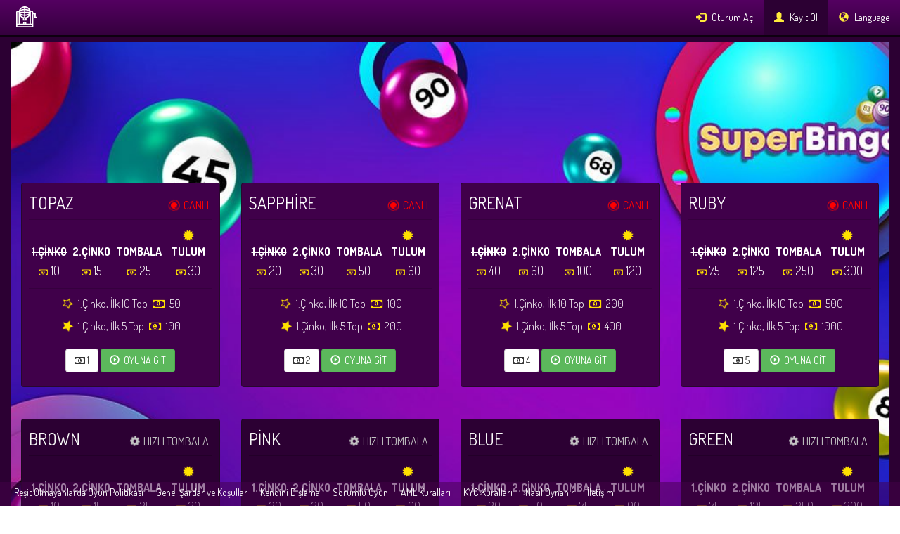

--- FILE ---
content_type: text/html; charset=utf-8
request_url: https://sprbng.com/
body_size: 5819
content:


<!DOCTYPE html>

<html xmlns="http://www.w3.org/1999/xhtml">
<head><title>
	Süperbingo
</title>
    <!-- META -->
    <meta http-equiv="X-UA-Compatible" content="IE=edge" /><meta http-equiv="Content-Type" content="text/html;charset=UTF-8" /><meta name="viewport" content="width=device-width, initial-scale=1.0, user-scalable=0, minimum-scale=1.0, maximum-scale=1.0" /><meta name="apple-mobile-web-app-status-bar-style" content="black" />

    <!-- Plugins -->
    <link rel="stylesheet" type="text/css" href="https://fonts.googleapis.com/css?family=Dosis:700,400,300|Pacifico&amp;subset=latin,latin-ext" /><link rel="stylesheet" type="text/css" href="https://cryptofonts.com/css/cryptofont.css?v=1.4.0" /><link rel="stylesheet" type="text/css" href="assets/plugin/reset.css?v=35482346" /><link rel="stylesheet" type="text/css" href="assets/plugin/animate.min.css" /><link rel="stylesheet" type="text/css" href="assets/plugin/font-awesome.min.css" /><link rel="stylesheet" type="text/css" href="assets/plugin/currencies.css?v=35482346" /><link rel="stylesheet" type="text/css" href="assets/plugin/flags/flags.css?v=35482346" />

    <!-- Bootstrap -->
    <link rel="stylesheet" type="text/css" href="assets/bootstrap/bootstrap.min.css" />

    <!-- Template -->
    <link rel="stylesheet" type="text/css" href="/assets/magnet/default.css?v=35482346" /><link rel="stylesheet" type="text/css" href="/assets/magnet/rooms.css?v=35482346" /><link rel="stylesheet" type="text/css" href="/assets/magnet/loby.css?v=35482346" /><link rel="stylesheet" type="text/css" href="/assets/magnet/cards.css?v=35482346" />

    <!-- Favicons -->
    <link id="ctl00_page_favicon" href="common/images/favicon.ico" rel="icon" type="image/x-icon" /><link id="ctl00_shortcut_favicon" href="common/images/favicon.ico" rel="shortcut icon" />

    <!-- Javascript -->
    <!-- < script src="/scripts/jquery-3.6.4/jquery.min.js?v=2" type="text/javascript"></script >-->
	<script src="https://code.jquery.com/jquery-3.7.1.min.js" integrity="sha256-/JqT3SQfawRcv/BIHPThkBvs0OEvtFFmqPF/lYI/Cxo=" crossorigin="anonymous"></script>
    <script src="/scripts/jquery.signalR-2.4.3.min.js?v=2"></script>
    <script src="/signalr/hubs" type="text/javascript"></script>
    <script src="https://code.responsivevoice.org/responsivevoice.js?key=qGNR0GdQ"></script>
    <script src="/scripts/magnet.js?v=35482346" type="text/javascript"></script>
    <!-- Start JS -->
    <script type="text/javascript">
        var hid = "00000000-0000-0000-0000-000000000000";
        var nickname = "";
        var isbns = 0;
        var bns = 0;
        var bonus = null;
        var bky = 0;
        var balance = null;
        // LANGUAGE SETTINGS
        var lngVoice = "Turkish Female";
        var lngSalon = "Salon";
        var lngCinko1 = "1.ÇİNKO";
        var lngCinko2 = "2.ÇİNKO";
        var lngTombala = "TOMBALA";
        var lngTulum = "TULUM";
        var lngEkstra = "Büyük Ödüller";
        var lngIlk5Top = "1.Çinko, İlk 5 Top";
        var lngIlk10Top = "1.Çinko, İlk 10 Top";
        var lngIlk5Top = "1.Çinko, İlk 5 Top";
        var lngYapildi = "YAPILDI";
        var lngKazandin = "KAZANDIN.";
        var lngYeniOyuna = "Yeni Oyun Başlamasına";
        var lngMasayaGit = "Oyuna Git";
        var lngKartAl = "Kart Al";
        var lngTiklaGor = "Tıkla";
        var lngOyunBasladiBolSanslar = "Oyun Başladı";
        // OTHER SETTINGS
        var ispartner = 0;
        var ismobile = 0;
        var parent = '';
        var token = '';
        var style = '';
        var lng = 'tr-TR';
        var go = '';
        var rooms = '';
        var viewtype = '';
        var types = '';
        var rid = '';
        var sid = '';
        var sale = '';
        var pg = '';
        var bid = 'system';
        var cur = "<i class='fa fa-money' aria-hidden='true'></i>&nbsp;";
        var curOrg = "<i class='fa fa-money' aria-hidden='true'></i>&nbsp;";
        var isVoiceMute = localStorage.getItem('isVoiceMute');
        $(document).ready(function () {
            $('body *').on('touchstart', function () { });
            switch (lng) {
                case "ar":
                case "ar-iq":
                case "ar-IQ":
                    $('html').attr("dir", "rtl");
                    $('html').attr("lang", "ar");
                    break;
                default:
                    $('html').attr("lang", lng);
                    break;
            }
        });
        function fullscreen() {
            var isInFullScreen = (document.fullscreenElement && document.fullscreenElement !== null) ||
                (document.webkitFullscreenElement && document.webkitFullscreenElement !== null) ||
                (document.mozFullScreenElement && document.mozFullScreenElement !== null) ||
                (document.msFullscreenElement && document.msFullscreenElement !== null);

            var docElm = document.documentElement;
            if (!isInFullScreen) {
                if (docElm.requestFullscreen) {
                    docElm.requestFullscreen();
                } else if (docElm.mozRequestFullScreen) {
                    docElm.mozRequestFullScreen();
                } else if (docElm.webkitRequestFullScreen) {
                    docElm.webkitRequestFullScreen();
                } else if (docElm.msRequestFullscreen) {
                    docElm.msRequestFullscreen();
                }
            } else {
                if (document.exitFullscreen) {
                    document.exitFullscreen();
                } else if (document.webkitExitFullscreen) {
                    document.webkitExitFullscreen();
                } else if (document.mozCancelFullScreen) {
                    document.mozCancelFullScreen();
                } else if (document.msExitFullscreen) {
                    document.msExitFullscreen();
                }
            }
        }
    </script>
    <style>
        /* width */
        ::-webkit-scrollbar {
            width: 3px;
        }
        /* Track */
        ::-webkit-scrollbar-track {
            background: #171717;
        }
        /* Handle */
        ::-webkit-scrollbar-thumb {
            background: #232323;
        }
            /* Handle on hover */
            ::-webkit-scrollbar-thumb:hover {
                background: #000000;
            }

        .fastToken {
            font-weight: 900;
            margin: 0px 3px 0px 0px;
        }
        ul.jackpot_container .bonus .fastToken {
            font-weight: 600;
            margin: 0px 2px 0px 0px;
            font-size: 10px;
            color: #ffdb00;
        }
    </style>
</head>
<body id="bodyTop"  ontouchstart>
    <form method="post" action="./" id="aspnetForm">
<div class="aspNetHidden">
<input type="hidden" name="__VIEWSTATE" id="__VIEWSTATE" value="hKssho5J1JrAu2q3/qX1WB+FSXLgaWUMy+EOhjOj9Srfd+Uu3eoTERQMMpbbzsMCeKhPqxdjP+fUk6C+vP/l0vWM6vz9mXZMyKeI1PWYb7aNPr/iLch4m7reDsKt3vpLxrjWs7F5cRL85Lc6FZgAjElf1N4=" />
</div>

<div class="aspNetHidden">

	<input type="hidden" name="__VIEWSTATEGENERATOR" id="__VIEWSTATEGENERATOR" value="CA0B0334" />
</div>
        <div class="bgCover"></div>
        
        <div class="container-fluid">
            <nav class="navbar navbar-inverse navbar-fixed-top">
                <div class="container-fluid">
                    <!-- Brand and toggle get grouped for better mobile display -->
                    <div class="navbar-header">
                        <button type="button" class="navbar-toggle collapsed" data-toggle="collapse" data-target="#bs-example-navbar-collapse-1"
                            aria-expanded="false">
                            <span class="sr-only">Canlı Tombala</span>
                            <span class="icon-bar"></span>
                            <span class="icon-bar"></span>
                            <span class="icon-bar"></span>
                        </button>
                        <a data-toggle="tooltip" data-placement="top" title="Oyuna Dön" class="navbar-brand" href="/lobi?parent=&token=&types=&lng=&style=">
                            &nbsp;
                            
                            <span style="background-image: url(/common/images/tombala.png); background-position: 0 0; background-repeat: no-repeat; display: inline-block; width: 30px; height: 30px; margin: 0 auto; margin-top: -6px;"></span>
                            
                            &nbsp;
                        </a>
                    </div>
                    <!-- Collect the nav links, forms, and other content for toggling -->
                    <div class="collapse navbar-collapse" id="bs-example-navbar-collapse-1">
                        
                        <ul class="nav navbar-nav navbar-right">
                            
                            <li class=""><a href="/login?parent=&token=&lng=&style="><span class="glyphicon glyphicon-log-in" aria-hidden="true"></span>&nbsp;Oturum Aç</a></li>
                            <li class="active"><a href="/register?parent=&token=&lng=&style="><span class="glyphicon glyphicon-user" aria-hidden="true"></span>&nbsp;Kayıt Ol</a></li>
                            
                            <li class="dropdown">
                                <a id="aLanguages" href="#" class="dropdown-toggle" data-toggle="dropdown"><span class="glyphicon glyphicon-globe"></span>&nbsp;Language</a>
                                <ul id="ulLanguages" class="dropdown-menu">
                                    <li><a data-lang="it" href="#"><span class="flag-icon flag-icon-it"></span>&nbsp;Italiano</a></li>
                                    <li><a data-lang="en" href="#"><span class="flag-icon flag-icon-gb"></span>&nbsp;English</a></li>
                                    <li><a data-lang="fr" href="#"><span class="flag-icon flag-icon-fr"></span>&nbsp;Français</a></li>
                                    <li><a data-lang="de" href="#"><span class="flag-icon flag-icon-de"></span>&nbsp;Deutsch</a></li>
                                    <li><a data-lang="pt" href="#"><span class="flag-icon flag-icon-pt"></span>&nbsp;Português</a></li>
                                    <li><a data-lang="pt-br" href="#"><span class="flag-icon flag-icon-br"></span>&nbsp;Brasil</a></li>
                                    <li><a data-lang="tr" href="#"><span class="flag-icon flag-icon-tr"></span>&nbsp;Türkçe</a></li>
                                    <li><a data-lang="ru" href="#"><span class="flag-icon flag-icon-ru"></span>&nbsp;Русский</a></li>
                                    <li><a data-lang="ar" href="#"><span class="flag-icon flag-icon-sa"></span>&nbsp;عربى</a></li>
                                    <li><a data-lang="ar-IQ" href="#"><span class="flag-icon flag-icon-iq"></span>&nbsp;العراق</a></li>
                                </ul>
                            </li>
                        </ul>
                    </div>
                    <!-- /.navbar-collapse -->
                </div>
                <!-- /.container-fluid -->
            </nav>
            <div class="clearfix"></div>
            
            
<div class="l-bingo" >
    <div class="container">
        <!--liveRooms-->
        <div id="live-list" class="row text-center">
        </div>
        <div class="clearfix"></div>
        <!--autoRooms-->
        <div id="auto-list" class="row text-center">
        </div>
        <div class="clearfix"></div>
        <div id="live-Message" class="alert alert-warning" role="alert">
        </div>
        <div id="auto-Message" class="alert alert-info" role="alert">
        </div>
    </div>
</div>
<script type="text/javascript">
    $(document).ready(function () {

        let isAuto = Boolean(0);
        let autoText = 'Fast Bingo will continue here.';
        let isLive = Boolean(0);
        let liveText = 'Live Bingo will continue here.';
        let bid = 'system';
        let liveUl = $("#live-list");
        let autoUl = $("#auto-list");
        let li = "";

        $.getJSON("/getrooms/" + bid + "/" + parent, { json: true }, function (data) {
            $.each(data, function (data, item) {
                if (!item.SpeedyBall) {
                    li += '<div class="col-sm-6 col-md-3">';
                    li += '<div id="id' + ((item.Statik === true) ? "static_" + ((item.Otomatik === true) ? "true" : "false") : item.ID) + '" class="room ' + ((item.Otomatik === true) ? "auto" : "live") + '">';
                    li += '<h3>' + item.Baslik + ' ' + ((item.Otomatik === true) ? "<span class='pull-right'>Hızlı Tombala</span><i class='fa fa-cog fa-spin pull-right' aria-hidden='true'></i>" : "<span class='pull-right'>Canlı</span><i class='fa fa-eercast fa-spin pull-right' aria-hidden='true'></i>") + '</h3><hr>';
                    li += '<table class="table"><thead><th class="tbonuce1">' + lngCinko1 + '</th><th class="tbonuce2">' + lngCinko2 + '</th><th class="tbonuce3">' + lngTombala + '</th><th><span class="glyphicon glyphicon-certificate" aria-hidden="true"></span> ' + lngTulum + '</th></thead><tbody>';
                    li += '<td>' + cur + item.Cinko1 + '</td>';
                    li += '<td>' + cur + item.Cinko2 + '</td>';
                    li += '<td>' + cur + item.Tombala + '</td>';
                    li += '<td>' + cur + item.Odul3 + '</td>';
                    li += '</tbody></table><hr>';
                    li += '<p><i class="fa fa-star-o fa-spin" aria-hidden="true"></i> ' + lngIlk10Top + ' ' + cur + item.Odul2 + '</p>';
                    li += '<p><i class="fa fa-star fa-spin" aria-hidden="true"></i> ' + lngIlk5Top + ' ' + cur + item.Odul1 + '</p><hr>';
                    li += '<p><a href="/?go=rooms&rgo=&rid=' + item.OdaID + "&parent=" + parent + "&token=" + token + "&lng=" + lng + '" class="btn btn-default">' + cur + item.Ucret + '</a>&nbsp;<a href="/?go=rooms&rgo=&rid=' + item.OdaID + "&parent=" + parent + "&token=" + token + "&lng=" + lng + ((item.Otomatik == true) ? '" class="btn btn-warning" type="submit"> <span class="glyphicon glyphicon-hand-right"></span>&nbsp;' : '" class="btn btn-success" type="submit"> <span class="glyphicon glyphicon-play-circle" aria-hidden="true"></span>&nbsp;') + '&nbsp;<span class="downTimers">' + lngMasayaGit + '<span></a></p>';
                    li += '<div class="clearfix"></div>';
                    li += '</div></div>';
                    if (isAuto === false && item.Otomatik === true) {
                        if (item.Ucret <= 6) { autoUl.append(li); }
                    }
                    else if (isLive === false && item.Otomatik === false) {
                        if (item.Ucret <= 6) { liveUl.append(li); }
                    }
                    li = "";
                }
            });
        });

        if (isAuto === true) { $("#auto-Message").html(autoText); } else { $("#auto-Message").remove(); }
        if (isLive === true) { $("#live-Message").html(liveText); } else { $("#live-Message").remove(); }
    });
</script>
<script type="text/javascript">
    $(document).ready(function () {
        let rid = '';
        let bingo = $.connection.bingoHub;

        /*--- CONNECTION METHODS ---*/
        bingo.client.connected = function () {
            bingo.server.getStates("static_true");
            bingo.server.getStates("static_false");
        };
        bingo.client.disConnected = function (stopCalled) {
            console.log("GameGo Disconnected");
            bingo.hub.start();
        };
        /*--- END CONNECTION METHODS ---*/

        /*--- GAME METHODS ---*/
        bingo.client.getStates = function (roomid, state) {
            gameBonuceShowTD(roomid, state);
        };

        bingo.client.gameState = function (roomid, state, data, numbers) {
            gameBonuceShowTD(roomid, state);
        };

        bingo.client.timeDown = function (roomid, time) {
            timeDisplay('index', roomid, time);
        };

        bingo.client.timeDownStop = function (roomid) {
            timeClear('index', roomid);
        };

        bingo.client.customerBalance = function (id, money, status, type) {
            if (hid === id) {
                if (type === 1) {
                    bky = bky + money;
                    balance.html(bky.toFixed(2));
                } else if (type === 2) {
                    bns = bns + money;
                    bonus.html(bns.toFixed(2));
                }
            }
        };

        /*-- ERROR --*/
        bingo.client.exceptionMessage = function (roomid, m, msg) {
            if (rid === roomid || staticid === roomid) {
                console.log("RoomID:" + roomid + " Methods: " + m + " Error: " + msg);
            }
        };
        /*--- END GAME METHODS ---*/

        /*--- HUB START ---*/
        $.connection.hub.start().done(function () {
            console.log("Main Start");
        }).fail(function (err) {
            console.log("Error: " + err);
        });
    });
</script>

            
            <!--Start of Tawk.to Script-->
<script type="text/javascript">
var Tawk_API=Tawk_API||{}, Tawk_LoadStart=new Date();
(function(){
var s1=document.createElement("script"),s0=document.getElementsByTagName("script")[0];
s1.async=true;
s1.src='https://embed.tawk.to/6481ca7894cf5d49dc5c85d9/1h2dftqfr';
s1.charset='UTF-8';
s1.setAttribute('crossorigin','*');
s0.parentNode.insertBefore(s1,s0);
})();
</script>
<!--End of Tawk.to Script-->
            <div class="clearfix"></div>
        </div>
        <div class="clearfix"></div>
        
        <footer class="footer navbar-fixed-bottom">
            <div class="container-fluid">
                <p>
                    
                    <a class="hidden-sm hidden-md hidden-lg hidden" href="/login?parent=&token=&lng=&style="><span class="glyphicon glyphicon-log-in text-yellow" aria-hidden="true"></span>&nbsp;Oturum Aç</a>
                    <a class="hidden-sm hidden-md hidden-lg hidden" href="/register?parent=&token=&lng=&style="><span class="glyphicon glyphicon-user text-yellow" aria-hidden="true"></span>&nbsp;Kayıt Ol</a>
                    
                    <a class="hidden-xs hidden" href="/promotion?parent=&token=&lng=&style="><span class="glyphicon glyphicon-gift text-yellow hidden-sm hidden-md hidden-lg" aria-hidden="true"></span>&nbsp;Kampanya</a>
                    <a class="hidden-xs" href="/underagegamingpolicy?parent=&token=&lng=&style=">Reşit Olmayanlarda Oyun Politikası</a>
                    <a class="hidden-xs" href="/termsandconditions?parent=&token=&lng=&style=">Genel Şartlar ve Koşullar</a>
                    <a class="hidden-xs" href="/selfexclusion?parent=&token=&lng=&style=">Kendini Dışlama</a>
                    <a class="hidden-xs" href="/responsiblegaming?parent=&token=&lng=&style=">Sorumlu Oyun</a>
                    <a class="hidden-xs" href="/amlpolicy?parent=&token=&lng=&style=">AML Kuralları</a>
                    <a class="hidden-xs" href="/kycpolicy?parent=&token=&lng=&style=">KYC Kuralları</a>
                    <a class="hidden-xs" href="/howtoplay?parent=&token=&lng=&style=">Nasıl Oynanır</a>
                    <a class="hidden-xs" href="/contact?parent=&token=&lng=&style=">İletişim</a>
                </p>
            </div>
        </footer>
        
        <script type="text/javascript">
            $(document).ready(function () {

                sendPostMessage();

                //BOUNCE
                if (isbns === 1) {
                    bns = parseFloat(0);
                    bonus = $('a span#bonus');
                }

                //BALANCE
                bky = parseFloat(0);
                balance = $('a span#balance');
                balance.html(bky.toFixed(2));

                switch (go) {
                    case "index":
                    case "seans":
                    case "rooms":
                    case "cardlist":
                        break;
                    default:
                        /*--- CONNECTION HUB ---*/
                        var gh = $.connection.bingoHub;

                        /*--- ISLEMLER SIRASINDA HERHANGI BIR DURUM OLURSA ---*/
                        gh.client.customerBalance = function (id, money, status, type) {
                            if (hid === id) {
                                if (type === 1) {
                                    bky = bky + money;
                                    balance.html(bky.toFixed(2));
                                } else if (type === 2) {
                                    bns = bns + money;
                                    bonus.html(bns.toFixed(2));
                                }
                            }
                        };
                        /*--- HUB START ---*/

                        $.connection.hub.start().done(function () {
                            console.log("Master Start");
                            gh.server.setCulture('tr-TR');
                        }).fail(function (err) {
                            console.log(err);
                        });
                        break;
                }

                let _sl = "", _st = "";
                switch (lng) {
                    case "it":
                        _sl = "it";
                        _st = "Italiano";
                        break;
                    case "en":
                        _sl = "gb";
                        _st = "English";
                        break;
                    case "fr":
                        _sl = "fr";
                        _st = "Français";
                        break;
                    case "de":
                        _sl = "de";
                        _st = "Deutsch";
                        break;
                    case "pt":
                        _sl = "pt";
                        _st = "Português";
                        break;
                    case "pt-br":
                        _sl = "br";
                        _st = "Brasil";
                        break;
                    case "tr":
                        _sl = "tr";
                        _st = "Türkçe";
                        break;
                    case "ar":
                        _sl = "sa";
                        _st = "عربى";
                        break;
                    case "ar-IQ":
                        _sl = "iq";
                        _st = "العراق";
                        break;
                }
                if (_sl != "") {
                    $("#aLanguages").html('<span class="flag-icon flag-icon-' + _sl + '"></span>&nbsp;' + _st);
                }
                $('#ulLanguages > li > a').click(function (e) {
                    e.preventDefault();
                    let _l = $(this).data('lang');
                    if (_l !== "") {
                        location.href = "/?go=" + go + "&rgo=" + rooms + "&rid=" + rid + "&sid=" + sid + "&types=" + types + "&parent=" + parent + "&token=" + token + "&lng=" + _l + "&viewtype=" + viewtype + "&sale=" + sale + "&pg=" + pg + "&style=" + style;
                    }
                });
            });
        </script>
    </form>
    <!-- JAVASCRIPTS -->
    <script src="/scripts/bootstrap/bootstrap.min.js""></script>
    <script type="text/javascript">
        $(function () {
            $('[data-toggle="tooltip"]').tooltip({ html: true });
        })
    </script>
    <!--[if lt IE 9]>
    <script src="../scripts/plugin/html5shiv.js"></script>
    <![endif]-->
<script defer src="https://static.cloudflareinsights.com/beacon.min.js/vcd15cbe7772f49c399c6a5babf22c1241717689176015" integrity="sha512-ZpsOmlRQV6y907TI0dKBHq9Md29nnaEIPlkf84rnaERnq6zvWvPUqr2ft8M1aS28oN72PdrCzSjY4U6VaAw1EQ==" data-cf-beacon='{"version":"2024.11.0","token":"060c38b83a654d518f50b005967274f1","r":1,"server_timing":{"name":{"cfCacheStatus":true,"cfEdge":true,"cfExtPri":true,"cfL4":true,"cfOrigin":true,"cfSpeedBrain":true},"location_startswith":null}}' crossorigin="anonymous"></script>
</body>
</html>


--- FILE ---
content_type: text/css; charset=utf-8
request_url: https://cryptofonts.com/css/cryptofont.css?v=1.4.0
body_size: 7497
content:
@font-face {
  font-family: 'cryptofont';
  src: url('../webfonts/cryptofont.eot?r6g6a6');
  src: url('../webfonts/cryptofont.eot?r6g6a6#iefix') format('embedded-opentype'),
    url('../webfonts/cryptofont.ttf?r6g6a6') format('truetype'),
    url('../webfonts/cryptofont.woff?r6g6a6') format('woff'),
    url('../webfonts/cryptofont.svg?r6g6a6#cryptofont') format('svg');
  font-weight: normal;
  font-style: normal;
  font-display: block;
}

i {
  /* use !important to prevent issues with browser extensions that change fonts */
  font-family: 'cryptofont';
  speak: never;
  font-style: normal;
  font-weight: normal;
  font-variant: normal;
  text-transform: none;
  line-height: 1;
  /* Better Font Rendering =========== */
  -webkit-font-smoothing: antialiased;
  -moz-osx-font-smoothing: grayscale;
}

.cf-0xbtc:before {
  content: "\e900";
}

.cf-1inch:before {
  content: "\e901";
}

.cf-1st:before {
  content: "\e902";
}

.cf-42:before {
  content: "\e903";
}

.cf-888:before {
  content: "\e904";
}

.cf-1337:before {
  content: "\e905";
}

.cf-aave:before {
  content: "\e906";
}

.cf-abbc:before {
  content: "\e907";
}

.cf-abt:before {
  content: "\e908";
}

.cf-aby:before {
  content: "\e909";
}

.cf-abyss:before {
  content: "\e90a";
}

.cf-ac3:before {
  content: "\e90b";
}

.cf-acat:before {
  content: "\e90c";
}

.cf-acc:before {
  content: "\e90d";
}

.cf-ace:before {
  content: "\e90e";
}

.cf-act:before {
  content: "\e90f";
}

.cf-ada:before {
  content: "\e910";
}

.cf-adb:before {
  content: "\e911";
}

.cf-adc:before {
  content: "\e912";
}

.cf-adh:before {
  content: "\e913";
}

.cf-adi:before {
  content: "\e914";
}

.cf-adst:before {
  content: "\e915";
}

.cf-adt:before {
  content: "\e916";
}

.cf-adx:before {
  content: "\e917";
}

.cf-ae:before {
  content: "\e918";
}

.cf-aeon:before {
  content: "\e919";
}

.cf-aergo:before {
  content: "\e91a";
}

.cf-aerm:before {
  content: "\e91b";
}

.cf-agi:before {
  content: "\e91c";
}

.cf-aht:before {
  content: "\e91d";
}

.cf-ai:before {
  content: "\e91e";
}

.cf-aib:before {
  content: "\e91f";
}

.cf-aid:before {
  content: "\e920";
}

.cf-aidoc:before {
  content: "\e921";
}

.cf-aion:before {
  content: "\e922";
}

.cf-air:before {
  content: "\e923";
}

.cf-ait:before {
  content: "\e924";
}

.cf-aix:before {
  content: "\e925";
}

.cf-akro:before {
  content: "\e926";
}

.cf-aleph:before {
  content: "\e927";
}

.cf-algo:before {
  content: "\e928";
}

.cf-alis:before {
  content: "\e929";
}

.cf-alqo:before {
  content: "\e92a";
}

.cf-alt:before {
  content: "\e92b";
}

.cf-alx:before {
  content: "\e92c";
}

.cf-amb:before {
  content: "\e92d";
}

.cf-amlt:before {
  content: "\e92e";
}

.cf-amm:before {
  content: "\e92f";
}

.cf-amn:before {
  content: "\e930";
}

.cf-amp:before {
  content: "\e931";
}

.cf-ampl:before {
  content: "\e932";
}

.cf-ams:before {
  content: "\e933";
}

.cf-anc:before {
  content: "\e934";
}

.cf-anj:before {
  content: "\e935";
}

.cf-ankr:before {
  content: "\e936";
}

.cf-ant:before {
  content: "\e937";
}

.cf-ape:before {
  content: "\e938";
}

.cf-aph:before {
  content: "\e939";
}

.cf-apis:before {
  content: "\e93a";
}

.cf-apl:before {
  content: "\e93b";
}

.cf-appc:before {
  content: "\e93c";
}

.cf-apr:before {
  content: "\e93d";
}

.cf-apy:before {
  content: "\e93e";
}

.cf-ar:before {
  content: "\e93f";
}

.cf-arc:before {
  content: "\e940";
}

.cf-arct:before {
  content: "\e941";
}

.cf-ardr:before {
  content: "\e942";
}

.cf-arg:before {
  content: "\e943";
}

.cf-ark:before {
  content: "\e944";
}

.cf-arn:before {
  content: "\e945";
}

.cf-aro:before {
  content: "\e946";
}

.cf-arrr:before {
  content: "\e947";
}

.cf-art:before {
  content: "\e948";
}

.cf-ary:before {
  content: "\e949";
}

.cf-ast:before {
  content: "\e94a";
}

.cf-astro:before {
  content: "\e94b";
}

.cf-ata:before {
  content: "\e94c";
}

.cf-atb:before {
  content: "\e94d";
}

.cf-atc:before {
  content: "\e94e";
}

.cf-atl:before {
  content: "\e94f";
}

.cf-atm:before {
  content: "\e950";
}

.cf-atmc:before {
  content: "\e951";
}

.cf-atmi:before {
  content: "\e952";
}

.cf-atn:before {
  content: "\e953";
}

.cf-atom:before {
  content: "\e954";
}

.cf-ats:before {
  content: "\e955";
}

.cf-atx:before {
  content: "\e956";
}

.cf-auc:before {
  content: "\e957";
}

.cf-aur:before {
  content: "\e958";
}

.cf-aura:before {
  content: "\e959";
}

.cf-auto:before {
  content: "\e95a";
}

.cf-avax:before {
  content: "\e95b";
}

.cf-avt:before {
  content: "\e95c";
}

.cf-awc:before {
  content: "\e95d";
}

.cf-axp:before {
  content: "\e95e";
}

.cf-axs:before {
  content: "\e95f";
}

.cf-b2b:before {
  content: "\e960";
}

.cf-bac:before {
  content: "\e961";
}

.cf-bal:before {
  content: "\e962";
}

.cf-bam:before {
  content: "\e963";
}

.cf-banca:before {
  content: "\e964";
}

.cf-band:before {
  content: "\e965";
}

.cf-bank:before {
  content: "\e966";
}

.cf-bat:before {
  content: "\e967";
}

.cf-bax:before {
  content: "\e968";
}

.cf-bay:before {
  content: "\e969";
}

.cf-bbi:before {
  content: "\e96a";
}

.cf-bbn:before {
  content: "\e96b";
}

.cf-bbo:before {
  content: "\e96c";
}

.cf-bbp:before {
  content: "\e96d";
}

.cf-bbr:before {
  content: "\e96e";
}

.cf-bcc:before {
  content: "\e96f";
}

.cf-bcd:before {
  content: "\e970";
}

.cf-bch:before {
  content: "\e971";
}

.cf-bcha:before {
  content: "\e972";
}

.cf-bcn:before {
  content: "\e973";
}

.cf-bco:before {
  content: "\e974";
}

.cf-bcpt:before {
  content: "\e975";
}

.cf-bdg:before {
  content: "\e976";
}

.cf-bdl:before {
  content: "\e977";
}

.cf-bee:before {
  content: "\e978";
}

.cf-bela:before {
  content: "\e979";
}

.cf-berry:before {
  content: "\e97a";
}

.cf-bet:before {
  content: "\e97b";
}

.cf-betr:before {
  content: "\e97c";
}

.cf-bez:before {
  content: "\e97d";
}

.cf-bf:before {
  content: "\e97e";
}

.cf-bft:before {
  content: "\e97f";
}

.cf-bigup:before {
  content: "\e980";
}

.cf-birds:before {
  content: "\e981";
}

.cf-bis:before {
  content: "\e982";
}

.cf-bit:before {
  content: "\e983";
}

.cf-bitb:before {
  content: "\e984";
}

.cf-bitg:before {
  content: "\e985";
}

.cf-bits:before {
  content: "\e986";
}

.cf-bitz:before {
  content: "\e987";
}

.cf-bix:before {
  content: "\e988";
}

.cf-bkx:before {
  content: "\e989";
}

.cf-blc:before {
  content: "\e98a";
}

.cf-blitz:before {
  content: "\e98b";
}

.cf-blk:before {
  content: "\e98c";
}

.cf-bln:before {
  content: "\e98d";
}

.cf-block:before {
  content: "\e98e";
}

.cf-blt:before {
  content: "\e98f";
}

.cf-blu:before {
  content: "\e990";
}

.cf-blue:before {
  content: "\e991";
}

.cf-blz:before {
  content: "\e992";
}

.cf-blz2:before {
  content: "\e993";
}

.cf-bmc:before {
  content: "\e994";
}

.cf-bmh:before {
  content: "\e995";
}

.cf-bnb:before {
  content: "\e996";
}

.cf-bnc:before {
  content: "\e997";
}

.cf-bnk:before {
  content: "\e998";
}

.cf-bnt:before {
  content: "\e999";
}

.cf-bnty:before {
  content: "\e99a";
}

.cf-boat:before {
  content: "\e99b";
}

.cf-bon:before {
  content: "\e99c";
}

.cf-bond:before {
  content: "\e99d";
}

.cf-bos:before {
  content: "\e99e";
}

.cf-bot:before {
  content: "\e99f";
}

.cf-box:before {
  content: "\e9a0";
}

.cf-bpt:before {
  content: "\e9a1";
}

.cf-bqx:before {
  content: "\e9a2";
}

.cf-brat:before {
  content: "\e9a3";
}

.cf-brd:before {
  content: "\e9a4";
}

.cf-bsd:before {
  content: "\e9a5";
}

.cf-bsm:before {
  content: "\e9a6";
}

.cf-bta:before {
  content: "\e9a7";
}

.cf-btc:before {
  content: "\e9a8";
}

.cf-btc1:before {
  content: "\e9a9";
}

.cf-btca:before {
  content: "\e9aa";
}

.cf-btcd:before {
  content: "\e9ab";
}

.cf-btcp:before {
  content: "\e9ac";
}

.cf-btdx:before {
  content: "\e9ad";
}

.cf-bte:before {
  content: "\e9ae";
}

.cf-btg:before {
  content: "\e9af";
}

.cf-btm:before {
  content: "\e9b0";
}

.cf-btm2:before {
  content: "\e9b1";
}

.cf-btmx:before {
  content: "\e9b2";
}

.cf-bto:before {
  content: "\e9b3";
}

.cf-btrn:before {
  content: "\e9b4";
}

.cf-bts:before {
  content: "\e9b5";
}

.cf-btt:before {
  content: "\e9b6";
}

.cf-btu:before {
  content: "\e9b7";
}

.cf-btx:before {
  content: "\e9b8";
}

.cf-bu:before {
  content: "\e9b9";
}

.cf-burst:before {
  content: "\e9ba";
}

.cf-busd:before {
  content: "\e9bb";
}

.cf-buzz:before {
  content: "\e9bc";
}

.cf-bwk:before {
  content: "\e9bd";
}

.cf-bwt:before {
  content: "\e9be";
}

.cf-byc:before {
  content: "\e9bf";
}

.cf-bz:before {
  content: "\e9c0";
}

.cf-bznt:before {
  content: "\e9c1";
}

.cf-bzrx:before {
  content: "\e9c2";
}

.cf-c20:before {
  content: "\e9c3";
}

.cf-cake:before {
  content: "\e9c4";
}

.cf-can:before {
  content: "\e9c5";
}

.cf-candy:before {
  content: "\e9c6";
}

.cf-cann:before {
  content: "\e9c7";
}

.cf-capp:before {
  content: "\e9c8";
}

.cf-car:before {
  content: "\e9c9";
}

.cf-carbon:before {
  content: "\e9ca";
}

.cf-card:before {
  content: "\e9cb";
}

.cf-cas:before {
  content: "\e9cc";
}

.cf-cat:before {
  content: "\e9cd";
}

.cf-cat2:before {
  content: "\e9ce";
}

.cf-caz:before {
  content: "\e9cf";
}

.cf-cbc:before {
  content: "\e9d0";
}

.cf-cbt:before {
  content: "\e9d1";
}

.cf-cbx:before {
  content: "\e9d2";
}

.cf-cccx:before {
  content: "\e9d3";
}

.cf-ccrb:before {
  content: "\e9d4";
}

.cf-cdn:before {
  content: "\e9d5";
}

.cf-cdt:before {
  content: "\e9d6";
}

.cf-ceek:before {
  content: "\e9d7";
}

.cf-cel:before {
  content: "\e9d8";
}

.cf-celo:before {
  content: "\e9d9";
}

.cf-celr:before {
  content: "\e9da";
}

.cf-cennz:before {
  content: "\e9db";
}

.cf-cfi:before {
  content: "\e9dc";
}

.cf-chai:before {
  content: "\e9dd";
}

.cf-chat:before {
  content: "\e9de";
}

.cf-chc:before {
  content: "\e9df";
}

.cf-chp:before {
  content: "\e9e0";
}

.cf-chsb:before {
  content: "\e9e1";
}

.cf-chx:before {
  content: "\e9e2";
}

.cf-chz:before {
  content: "\e9e3";
}

.cf-cjt:before {
  content: "\e9e4";
}

.cf-ckb:before {
  content: "\e9e5";
}

.cf-cl:before {
  content: "\e9e6";
}

.cf-clam:before {
  content: "\e9e7";
}

.cf-cln:before {
  content: "\e9e8";
}

.cf-clo:before {
  content: "\e9e9";
}

.cf-cloak:before {
  content: "\e9ea";
}

.cf-clr:before {
  content: "\e9eb";
}

.cf-cmpco:before {
  content: "\e9ec";
}

.cf-cms:before {
  content: "\e9ed";
}

.cf-cmt:before {
  content: "\e9ee";
}

.cf-cnd:before {
  content: "\e9ef";
}

.cf-cnet:before {
  content: "\e9f0";
}

.cf-cnn:before {
  content: "\e9f1";
}

.cf-cnx:before {
  content: "\e9f2";
}

.cf-coal:before {
  content: "\e9f3";
}

.cf-cob:before {
  content: "\e9f4";
}

.cf-colx:before {
  content: "\e9f5";
}

.cf-comp:before {
  content: "\e9f6";
}

.cf-con:before {
  content: "\e9f7";
}

.cf-coni:before {
  content: "\e9f8";
}

.cf-cosm:before {
  content: "\e9f9";
}

.cf-coss:before {
  content: "\e9fa";
}

.cf-coti:before {
  content: "\e9fb";
}

.cf-cov:before {
  content: "\e9fc";
}

.cf-cova:before {
  content: "\e9fd";
}

.cf-coval:before {
  content: "\e9fe";
}

.cf-cpc:before {
  content: "\e9ff";
}

.cf-cpc2:before {
  content: "\ea00";
}

.cf-cpn:before {
  content: "\ea01";
}

.cf-cpx:before {
  content: "\ea02";
}

.cf-cpy:before {
  content: "\ea03";
}

.cf-crave:before {
  content: "\ea04";
}

.cf-crb:before {
  content: "\ea05";
}

.cf-crc:before {
  content: "\ea06";
}

.cf-cre:before {
  content: "\ea07";
}

.cf-crea:before {
  content: "\ea08";
}

.cf-cream:before {
  content: "\ea09";
}

.cf-cred:before {
  content: "\ea0a";
}

.cf-credo:before {
  content: "\ea0b";
}

.cf-crm:before {
  content: "\ea0c";
}

.cf-cro:before {
  content: "\ea0d";
}

.cf-crop:before {
  content: "\ea0e";
}

.cf-crpt:before {
  content: "\ea0f";
}

.cf-crv:before {
  content: "\ea10";
}

.cf-crw:before {
  content: "\ea11";
}

.cf-cs:before {
  content: "\ea12";
}

.cf-csc:before {
  content: "\ea13";
}

.cf-csno:before {
  content: "\ea14";
}

.cf-ctr:before {
  content: "\ea15";
}

.cf-ctxc:before {
  content: "\ea16";
}

.cf-cube:before {
  content: "\ea17";
}

.cf-cure:before {
  content: "\ea18";
}

.cf-cv:before {
  content: "\ea19";
}

.cf-cvc:before {
  content: "\ea1a";
}

.cf-cvcoin:before {
  content: "\ea1b";
}

.cf-cvt:before {
  content: "\ea1c";
}

.cf-cvx:before {
  content: "\ea1d";
}

.cf-cxo:before {
  content: "\ea1e";
}

.cf-dadi:before {
  content: "\ea1f";
}

.cf-dag:before {
  content: "\ea20";
}

.cf-dai:before {
  content: "\ea21";
}

.cf-dan:before {
  content: "\ea22";
}

.cf-dasc:before {
  content: "\ea23";
}

.cf-dash:before {
  content: "\ea24";
}

.cf-dat:before {
  content: "\ea25";
}

.cf-data:before {
  content: "\ea26";
}

.cf-datx:before {
  content: "\ea27";
}

.cf-dax:before {
  content: "\ea28";
}

.cf-daxx:before {
  content: "\ea29";
}

.cf-day:before {
  content: "\ea2a";
}

.cf-dbc:before {
  content: "\ea2b";
}

.cf-dbet:before {
  content: "\ea2c";
}

.cf-dcc:before {
  content: "\ea2d";
}

.cf-dcn:before {
  content: "\ea2e";
}

.cf-dcr:before {
  content: "\ea2f";
}

.cf-dct:before {
  content: "\ea30";
}

.cf-dcy:before {
  content: "\ea31";
}

.cf-ddd:before {
  content: "\ea32";
}

.cf-ddf:before {
  content: "\ea33";
}

.cf-deb:before {
  content: "\ea34";
}

.cf-dent:before {
  content: "\ea35";
}

.cf-dero:before {
  content: "\ea36";
}

.cf-deus:before {
  content: "\ea37";
}

.cf-dev:before {
  content: "\ea38";
}

.cf-dew:before {
  content: "\ea39";
}

.cf-dfi:before {
  content: "\ea3a";
}

.cf-dft:before {
  content: "\ea3b";
}

.cf-dgb:before {
  content: "\ea3c";
}

.cf-dgd:before {
  content: "\ea3d";
}

.cf-dgpt:before {
  content: "\ea3e";
}

.cf-dgtx:before {
  content: "\ea3f";
}

.cf-dice:before {
  content: "\ea40";
}

.cf-dim:before {
  content: "\ea41";
}

.cf-dime:before {
  content: "\ea42";
}

.cf-divi:before {
  content: "\ea43";
}

.cf-divx:before {
  content: "\ea44";
}

.cf-dix:before {
  content: "\ea45";
}

.cf-dlisk:before {
  content: "\ea46";
}

.cf-dlt:before {
  content: "\ea47";
}

.cf-dmb:before {
  content: "\ea48";
}

.cf-dmd:before {
  content: "\ea49";
}

.cf-dml:before {
  content: "\ea4a";
}

.cf-dmt:before {
  content: "\ea4b";
}

.cf-dna:before {
  content: "\ea4c";
}

.cf-dnr:before {
  content: "\ea4d";
}

.cf-dnt:before {
  content: "\ea4e";
}

.cf-dock:before {
  content: "\ea4f";
}

.cf-doge:before {
  content: "\ea50";
}

.cf-dor:before {
  content: "\ea51";
}

.cf-dot:before {
  content: "\ea52";
}

.cf-dp:before {
  content: "\ea53";
}

.cf-dpy:before {
  content: "\ea54";
}

.cf-drgn:before {
  content: "\ea55";
}

.cf-drop:before {
  content: "\ea56";
}

.cf-drpu:before {
  content: "\ea57";
}

.cf-drt:before {
  content: "\ea58";
}

.cf-drxne:before {
  content: "\ea59";
}

.cf-dsh:before {
  content: "\ea5a";
}

.cf-dsr:before {
  content: "\ea5b";
}

.cf-dta:before {
  content: "\ea5c";
}

.cf-dtb:before {
  content: "\ea5d";
}

.cf-dth:before {
  content: "\ea5e";
}

.cf-dtr:before {
  content: "\ea5f";
}

.cf-dtrc:before {
  content: "\ea60";
}

.cf-dtx:before {
  content: "\ea61";
}

.cf-duo:before {
  content: "\ea62";
}

.cf-dxt:before {
  content: "\ea63";
}

.cf-earth:before {
  content: "\ea64";
}

.cf-ebtc:before {
  content: "\ea65";
}

.cf-eca:before {
  content: "\ea66";
}

.cf-ecash:before {
  content: "\ea67";
}

.cf-ecc:before {
  content: "\ea68";
}

.cf-ecob:before {
  content: "\ea69";
}

.cf-edg:before {
  content: "\ea6a";
}

.cf-edo:before {
  content: "\ea6b";
}

.cf-edr:before {
  content: "\ea6c";
}

.cf-edt:before {
  content: "\ea6d";
}

.cf-edu:before {
  content: "\ea6e";
}

.cf-efl:before {
  content: "\ea6f";
}

.cf-efx:before {
  content: "\ea70";
}

.cf-efyt:before {
  content: "\ea71";
}

.cf-egc:before {
  content: "\ea72";
}

.cf-egcc:before {
  content: "\ea73";
}

.cf-egld:before {
  content: "\ea74";
}

.cf-egt:before {
  content: "\ea75";
}

.cf-ekg:before {
  content: "\ea76";
}

.cf-eko:before {
  content: "\ea77";
}

.cf-ekt:before {
  content: "\ea78";
}

.cf-el:before {
  content: "\ea79";
}

.cf-ela:before {
  content: "\ea7a";
}

.cf-elec:before {
  content: "\ea7b";
}

.cf-elf:before {
  content: "\ea7c";
}

.cf-elix:before {
  content: "\ea7d";
}

.cf-ella:before {
  content: "\ea7e";
}

.cf-eltcoin:before {
  content: "\ea7f";
}

.cf-emb:before {
  content: "\ea80";
}

.cf-emc:before {
  content: "\ea81";
}

.cf-emc2:before {
  content: "\ea82";
}

.cf-eng:before {
  content: "\ea83";
}

.cf-enj:before {
  content: "\ea84";
}

.cf-enrg:before {
  content: "\ea85";
}

.cf-ent:before {
  content: "\ea86";
}

.cf-eos:before {
  content: "\ea87";
}

.cf-eosdac:before {
  content: "\ea88";
}

.cf-epc:before {
  content: "\ea89";
}

.cf-eql:before {
  content: "\ea8a";
}

.cf-eqt:before {
  content: "\ea8b";
}

.cf-erc:before {
  content: "\ea8c";
}

.cf-erc20:before {
  content: "\ea8d";
}

.cf-erd:before {
  content: "\ea8e";
}

.cf-ero:before {
  content: "\ea8f";
}

.cf-esd:before {
  content: "\ea90";
}

.cf-esp:before {
  content: "\ea91";
}

.cf-ess:before {
  content: "\ea92";
}

.cf-esz:before {
  content: "\ea93";
}

.cf-etbs:before {
  content: "\ea94";
}

.cf-etc:before {
  content: "\ea95";
}

.cf-eth:before {
  content: "\ea96";
}

.cf-etn:before {
  content: "\ea97";
}

.cf-etp:before {
  content: "\ea98";
}

.cf-ett:before {
  content: "\ea99";
}

.cf-etz:before {
  content: "\ea9a";
}

.cf-euc:before {
  content: "\ea9b";
}

.cf-evc:before {
  content: "\ea9c";
}

.cf-eve:before {
  content: "\ea9d";
}

.cf-evn:before {
  content: "\ea9e";
}

.cf-evr:before {
  content: "\ea9f";
}

.cf-evx:before {
  content: "\eaa0";
}

.cf-excl:before {
  content: "\eaa1";
}

.cf-exy:before {
  content: "\eaa2";
}

.cf-face:before {
  content: "\eaa3";
}

.cf-fair:before {
  content: "\eaa4";
}

.cf-fct:before {
  content: "\eaa5";
}

.cf-fdx:before {
  content: "\eaa6";
}

.cf-fdz:before {
  content: "\eaa7";
}

.cf-fei:before {
  content: "\eaa8";
}

.cf-fet:before {
  content: "\eaa9";
}

.cf-fil:before {
  content: "\eaaa";
}

.cf-fjc:before {
  content: "\eaab";
}

.cf-flash:before {
  content: "\eaac";
}

.cf-flixx:before {
  content: "\eaad";
}

.cf-flo:before {
  content: "\eaae";
}

.cf-flow:before {
  content: "\eaaf";
}

.cf-fluz:before {
  content: "\eab0";
}

.cf-fnd:before {
  content: "\eab1";
}

.cf-for:before {
  content: "\eab2";
}

.cf-fota:before {
  content: "\eab3";
}

.cf-fox:before {
  content: "\eab4";
}

.cf-frax:before {
  content: "\eab5";
}

.cf-frec:before {
  content: "\eab6";
}

.cf-frm:before {
  content: "\eab7";
}

.cf-frst:before {
  content: "\eab8";
}

.cf-fsn:before {
  content: "\eab9";
}

.cf-fst:before {
  content: "\eaba";
}

.cf-ft:before {
  content: "\eabb";
}

.cf-ftc:before {
  content: "\eabc";
}

.cf-ftm:before {
  content: "\eabd";
}

.cf-ftt:before {
  content: "\eabe";
}

.cf-ftx:before {
  content: "\eabf";
}

.cf-fuel:before {
  content: "\eac0";
}

.cf-fun:before {
  content: "\eac1";
}

.cf-func:before {
  content: "\eac2";
}

.cf-fxc:before {
  content: "\eac3";
}

.cf-fxt:before {
  content: "\eac4";
}

.cf-fyn:before {
  content: "\eac5";
}

.cf-gala:before {
  content: "\eac6";
}

.cf-game:before {
  content: "\eac7";
}

.cf-gat:before {
  content: "\eac8";
}

.cf-gb:before {
  content: "\eac9";
}

.cf-gbx:before {
  content: "\eaca";
}

.cf-gbyte:before {
  content: "\eacb";
}

.cf-gcc:before {
  content: "\eacc";
}

.cf-gcs:before {
  content: "\eacd";
}

.cf-gdc:before {
  content: "\eace";
}

.cf-gem:before {
  content: "\eacf";
}

.cf-gen:before {
  content: "\ead0";
}

.cf-gene:before {
  content: "\ead1";
}

.cf-get:before {
  content: "\ead2";
}

.cf-getx:before {
  content: "\ead3";
}

.cf-gin:before {
  content: "\ead4";
}

.cf-gla:before {
  content: "\ead5";
}

.cf-gno:before {
  content: "\ead6";
}

.cf-gnt:before {
  content: "\ead7";
}

.cf-gnx:before {
  content: "\ead8";
}

.cf-go:before {
  content: "\ead9";
}

.cf-god:before {
  content: "\eada";
}

.cf-golf:before {
  content: "\eadb";
}

.cf-golos:before {
  content: "\eadc";
}

.cf-good:before {
  content: "\eadd";
}

.cf-got:before {
  content: "\eade";
}

.cf-grc:before {
  content: "\eadf";
}

.cf-grft:before {
  content: "\eae0";
}

.cf-grid:before {
  content: "\eae1";
}

.cf-grin:before {
  content: "\eae2";
}

.cf-grlc:before {
  content: "\eae3";
}

.cf-grmd:before {
  content: "\eae4";
}

.cf-grn:before {
  content: "\eae5";
}

.cf-grs:before {
  content: "\eae6";
}

.cf-grt:before {
  content: "\eae7";
}

.cf-gsc:before {
  content: "\eae8";
}

.cf-gt:before {
  content: "\eae9";
}

.cf-gtc:before {
  content: "\eaea";
}

.cf-gto:before {
  content: "\eaeb";
}

.cf-guess:before {
  content: "\eaec";
}

.cf-gup:before {
  content: "\eaed";
}

.cf-gusd:before {
  content: "\eaee";
}

.cf-gvt:before {
  content: "\eaef";
}

.cf-gxs:before {
  content: "\eaf0";
}

.cf-hac:before {
  content: "\eaf1";
}

.cf-hade:before {
  content: "\eaf2";
}

.cf-hat:before {
  content: "\eaf3";
}

.cf-hav:before {
  content: "\eaf4";
}

.cf-hbar:before {
  content: "\eaf5";
}

.cf-hbc:before {
  content: "\eaf6";
}

.cf-hc:before {
  content: "\eaf7";
}

.cf-heart:before {
  content: "\eaf8";
}

.cf-heat:before {
  content: "\eaf9";
}

.cf-hedg:before {
  content: "\eafa";
}

.cf-her:before {
  content: "\eafb";
}

.cf-hero:before {
  content: "\eafc";
}

.cf-hex:before {
  content: "\eafd";
}

.cf-hgt:before {
  content: "\eafe";
}

.cf-hire:before {
  content: "\eaff";
}

.cf-hive:before {
  content: "\eb00";
}

.cf-hkn:before {
  content: "\eb01";
}

.cf-hlc:before {
  content: "\eb02";
}

.cf-hmc:before {
  content: "\eb03";
}

.cf-hmq:before {
  content: "\eb04";
}

.cf-hnt:before {
  content: "\eb05";
}

.cf-hot:before {
  content: "\eb06";
}

.cf-hot2:before {
  content: "\eb07";
}

.cf-hpb:before {
  content: "\eb08";
}

.cf-hpc:before {
  content: "\eb09";
}

.cf-hqx:before {
  content: "\eb0a";
}

.cf-hsr:before {
  content: "\eb0b";
}

.cf-hst:before {
  content: "\eb0c";
}

.cf-ht:before {
  content: "\eb0d";
}

.cf-huc:before {
  content: "\eb0e";
}

.cf-hum:before {
  content: "\eb0f";
}

.cf-hur:before {
  content: "\eb10";
}

.cf-husd:before {
  content: "\eb11";
}

.cf-hush:before {
  content: "\eb12";
}

.cf-hvn:before {
  content: "\eb13";
}

.cf-hxx:before {
  content: "\eb14";
}

.cf-hydro:before {
  content: "\eb15";
}

.cf-hyn:before {
  content: "\eb16";
}

.cf-ic:before {
  content: "\eb17";
}

.cf-icn:before {
  content: "\eb18";
}

.cf-icon:before {
  content: "\eb19";
}

.cf-icp:before {
  content: "\eb1a";
}

.cf-icx:before {
  content: "\eb1b";
}

.cf-idex:before {
  content: "\eb1c";
}

.cf-idh:before {
  content: "\eb1d";
}

.cf-idt:before {
  content: "\eb1e";
}

.cf-idxm:before {
  content: "\eb1f";
}

.cf-ieth:before {
  content: "\eb20";
}

.cf-ift:before {
  content: "\eb21";
}

.cf-ignis:before {
  content: "\eb22";
}

.cf-iht:before {
  content: "\eb23";
}

.cf-iic:before {
  content: "\eb24";
}

.cf-inb:before {
  content: "\eb25";
}

.cf-inc:before {
  content: "\eb26";
}

.cf-incnt:before {
  content: "\eb27";
}

.cf-ind:before {
  content: "\eb28";
}

.cf-infx:before {
  content: "\eb29";
}

.cf-ing:before {
  content: "\eb2a";
}

.cf-ink:before {
  content: "\eb2b";
}

.cf-inn:before {
  content: "\eb2c";
}

.cf-inpay:before {
  content: "\eb2d";
}

.cf-ins:before {
  content: "\eb2e";
}

.cf-insn:before {
  content: "\eb2f";
}

.cf-instar:before {
  content: "\eb30";
}

.cf-insur:before {
  content: "\eb31";
}

.cf-int:before {
  content: "\eb32";
}

.cf-inv:before {
  content: "\eb33";
}

.cf-inxt:before {
  content: "\eb34";
}

.cf-ioc:before {
  content: "\eb35";
}

.cf-ion:before {
  content: "\eb36";
}

.cf-iop:before {
  content: "\eb37";
}

.cf-iost:before {
  content: "\eb38";
}

.cf-iota:before {
  content: "\eb39";
}

.cf-iotx:before {
  content: "\eb3a";
}

.cf-ipl:before {
  content: "\eb3b";
}

.cf-iq:before {
  content: "\eb3c";
}

.cf-iqt:before {
  content: "\eb3d";
}

.cf-iris:before {
  content: "\eb3e";
}

.cf-isl:before {
  content: "\eb3f";
}

.cf-itc:before {
  content: "\eb40";
}

.cf-itns:before {
  content: "\eb41";
}

.cf-itt:before {
  content: "\eb42";
}

.cf-ivy:before {
  content: "\eb43";
}

.cf-ixc:before {
  content: "\eb44";
}

.cf-ixt:before {
  content: "\eb45";
}

.cf-j8t:before {
  content: "\eb46";
}

.cf-jc:before {
  content: "\eb47";
}

.cf-jet:before {
  content: "\eb48";
}

.cf-jew:before {
  content: "\eb49";
}

.cf-jnt:before {
  content: "\eb4a";
}

.cf-jrt:before {
  content: "\eb4b";
}

.cf-jst:before {
  content: "\eb4c";
}

.cf-karma:before {
  content: "\eb4d";
}

.cf-kava:before {
  content: "\eb4e";
}

.cf-kb3:before {
  content: "\eb4f";
}

.cf-kbr:before {
  content: "\eb50";
}

.cf-kcs:before {
  content: "\eb51";
}

.cf-keep:before {
  content: "\eb52";
}

.cf-key:before {
  content: "\eb53";
}

.cf-key2:before {
  content: "\eb54";
}

.cf-kick:before {
  content: "\eb55";
}

.cf-kin:before {
  content: "\eb56";
}

.cf-klay:before {
  content: "\eb57";
}

.cf-kln:before {
  content: "\eb58";
}

.cf-kmd:before {
  content: "\eb59";
}

.cf-knc:before {
  content: "\eb5a";
}

.cf-kobo:before {
  content: "\eb5b";
}

.cf-kore:before {
  content: "\eb5c";
}

.cf-krb:before {
  content: "\eb5d";
}

.cf-krm:before {
  content: "\eb5e";
}

.cf-krone:before {
  content: "\eb5f";
}

.cf-ksm:before {
  content: "\eb60";
}

.cf-kurt:before {
  content: "\eb61";
}

.cf-la:before {
  content: "\eb62";
}

.cf-lala:before {
  content: "\eb63";
}

.cf-lamb:before {
  content: "\eb64";
}

.cf-latx:before {
  content: "\eb65";
}

.cf-lba:before {
  content: "\eb66";
}

.cf-lbc:before {
  content: "\eb67";
}

.cf-lbtc:before {
  content: "\eb68";
}

.cf-lcc:before {
  content: "\eb69";
}

.cf-ldc:before {
  content: "\eb6a";
}

.cf-lend:before {
  content: "\eb6b";
}

.cf-leo:before {
  content: "\eb6c";
}

.cf-let:before {
  content: "\eb6d";
}

.cf-lev:before {
  content: "\eb6e";
}

.cf-lgd:before {
  content: "\eb6f";
}

.cf-lgo:before {
  content: "\eb70";
}

.cf-linda:before {
  content: "\eb71";
}

.cf-link:before {
  content: "\eb72";
}

.cf-linx:before {
  content: "\eb73";
}

.cf-live:before {
  content: "\eb74";
}

.cf-lkk:before {
  content: "\eb75";
}

.cf-lky:before {
  content: "\eb76";
}

.cf-lmc:before {
  content: "\eb77";
}

.cf-lnc:before {
  content: "\eb78";
}

.cf-lnd:before {
  content: "\eb79";
}

.cf-loc:before {
  content: "\eb7a";
}

.cf-loci:before {
  content: "\eb7b";
}

.cf-log:before {
  content: "\eb7c";
}

.cf-loki:before {
  content: "\eb7d";
}

.cf-looks:before {
  content: "\eb7e";
}

.cf-loom:before {
  content: "\eb7f";
}

.cf-lpt:before {
  content: "\eb80";
}

.cf-lqd:before {
  content: "\eb81";
}

.cf-lrc:before {
  content: "\eb82";
}

.cf-lsk:before {
  content: "\eb83";
}

.cf-ltc:before {
  content: "\eb84";
}

.cf-lto:before {
  content: "\eb85";
}

.cf-lun:before {
  content: "\eb86";
}

.cf-luna:before {
  content: "\eb87";
}

.cf-lux:before {
  content: "\eb88";
}

.cf-lwf:before {
  content: "\eb89";
}

.cf-lxt:before {
  content: "\eb8a";
}

.cf-lyl:before {
  content: "\eb8b";
}

.cf-lym:before {
  content: "\eb8c";
}

.cf-mag:before {
  content: "\eb8d";
}

.cf-maid:before {
  content: "\eb8e";
}

.cf-man:before {
  content: "\eb8f";
}

.cf-mana:before {
  content: "\eb90";
}

.cf-matic:before {
  content: "\eb91";
}

.cf-max:before {
  content: "\eb92";
}

.cf-mbc:before {
  content: "\eb93";
}

.cf-mbrs:before {
  content: "\eb94";
}

.cf-mcap:before {
  content: "\eb95";
}

.cf-mco:before {
  content: "\eb96";
}

.cf-mcx:before {
  content: "\eb97";
}

.cf-mda:before {
  content: "\eb98";
}

.cf-mdc:before {
  content: "\eb99";
}

.cf-mds:before {
  content: "\eb9a";
}

.cf-mdt:before {
  content: "\eb9b";
}

.cf-mec:before {
  content: "\eb9c";
}

.cf-med:before {
  content: "\eb9d";
}

.cf-medic:before {
  content: "\eb9e";
}

.cf-medx:before {
  content: "\eb9f";
}

.cf-meet:before {
  content: "\eba0";
}

.cf-mer:before {
  content: "\eba1";
}

.cf-met:before {
  content: "\eba2";
}

.cf-mfg:before {
  content: "\eba3";
}

.cf-mft:before {
  content: "\eba4";
}

.cf-mgo:before {
  content: "\eba5";
}

.cf-mim:before {
  content: "\eba6";
}

.cf-mina:before {
  content: "\eba7";
}

.cf-minex:before {
  content: "\eba8";
}

.cf-mint:before {
  content: "\eba9";
}

.cf-mir:before {
  content: "\ebaa";
}

.cf-mith:before {
  content: "\ebab";
}

.cf-mitx:before {
  content: "\ebac";
}

.cf-mkr:before {
  content: "\ebad";
}

.cf-mln:before {
  content: "\ebae";
}

.cf-mne:before {
  content: "\ebaf";
}

.cf-mntp:before {
  content: "\ebb0";
}

.cf-mnx:before {
  content: "\ebb1";
}

.cf-mnx2:before {
  content: "\ebb2";
}

.cf-moac:before {
  content: "\ebb3";
}

.cf-mobi:before {
  content: "\ebb4";
}

.cf-mod:before {
  content: "\ebb5";
}

.cf-mof:before {
  content: "\ebb6";
}

.cf-moin:before {
  content: "\ebb7";
}

.cf-mojo:before {
  content: "\ebb8";
}

.cf-mona:before {
  content: "\ebb9";
}

.cf-moon:before {
  content: "\ebba";
}

.cf-morph:before {
  content: "\ebbb";
}

.cf-mot:before {
  content: "\ebbc";
}

.cf-mrk:before {
  content: "\ebbd";
}

.cf-mrq:before {
  content: "\ebbe";
}

.cf-mscn:before {
  content: "\ebbf";
}

.cf-msp:before {
  content: "\ebc0";
}

.cf-msr:before {
  content: "\ebc1";
}

.cf-mta:before {
  content: "\ebc2";
}

.cf-mtc:before {
  content: "\ebc3";
}

.cf-mth:before {
  content: "\ebc4";
}

.cf-mtl:before {
  content: "\ebc5";
}

.cf-mtn:before {
  content: "\ebc6";
}

.cf-mtx:before {
  content: "\ebc7";
}

.cf-mue:before {
  content: "\ebc8";
}

.cf-muse:before {
  content: "\ebc9";
}

.cf-music:before {
  content: "\ebca";
}

.cf-mvc:before {
  content: "\ebcb";
}

.cf-mvp:before {
  content: "\ebcc";
}

.cf-mwat:before {
  content: "\ebcd";
}

.cf-mwc:before {
  content: "\ebce";
}

.cf-mxm:before {
  content: "\ebcf";
}

.cf-myb:before {
  content: "\ebd0";
}

.cf-myst:before {
  content: "\ebd1";
}

.cf-nanj:before {
  content: "\ebd2";
}

.cf-nano:before {
  content: "\ebd3";
}

.cf-nanox:before {
  content: "\ebd4";
}

.cf-nas:before {
  content: "\ebd5";
}

.cf-nav:before {
  content: "\ebd6";
}

.cf-navi:before {
  content: "\ebd7";
}

.cf-nbai:before {
  content: "\ebd8";
}

.cf-ncash:before {
  content: "\ebd9";
}

.cf-nct:before {
  content: "\ebda";
}

.cf-near:before {
  content: "\ebdb";
}

.cf-nebl:before {
  content: "\ebdc";
}

.cf-nec:before {
  content: "\ebdd";
}

.cf-neo:before {
  content: "\ebde";
}

.cf-neos:before {
  content: "\ebdf";
}

.cf-net:before {
  content: "\ebe0";
}

.cf-neu:before {
  content: "\ebe1";
}

.cf-new:before {
  content: "\ebe2";
}

.cf-newb:before {
  content: "\ebe3";
}

.cf-nex:before {
  content: "\ebe4";
}

.cf-nexo:before {
  content: "\ebe5";
}

.cf-nexxo:before {
  content: "\ebe6";
}

.cf-nft:before {
  content: "\ebe7";
}

.cf-ngc:before {
  content: "\ebe8";
}

.cf-nio:before {
  content: "\ebe9";
}

.cf-nkn:before {
  content: "\ebea";
}

.cf-nlc2:before {
  content: "\ebeb";
}

.cf-nlg:before {
  content: "\ebec";
}

.cf-nlx:before {
  content: "\ebed";
}

.cf-nmc:before {
  content: "\ebee";
}

.cf-nmr:before {
  content: "\ebef";
}

.cf-nms:before {
  content: "\ebf0";
}

.cf-nobl:before {
  content: "\ebf1";
}

.cf-nper:before {
  content: "\ebf2";
}

.cf-npxs:before {
  content: "\ebf3";
}

.cf-nrg:before {
  content: "\ebf4";
}

.cf-nrve:before {
  content: "\ebf5";
}

.cf-nsr:before {
  content: "\ebf6";
}

.cf-ntk:before {
  content: "\ebf7";
}

.cf-ntrn:before {
  content: "\ebf8";
}

.cf-nuko:before {
  content: "\ebf9";
}

.cf-nuls:before {
  content: "\ebfa";
}

.cf-nvst:before {
  content: "\ebfb";
}

.cf-nxs:before {
  content: "\ebfc";
}

.cf-nxt:before {
  content: "\ebfd";
}

.cf-nyan:before {
  content: "\ebfe";
}

.cf-oag:before {
  content: "\ebff";
}

.cf-oax:before {
  content: "\ec00";
}

.cf-obits:before {
  content: "\ec01";
}

.cf-oc:before {
  content: "\ec02";
}

.cf-occ:before {
  content: "\ec03";
}

.cf-ocean:before {
  content: "\ec04";
}

.cf-ocn:before {
  content: "\ec05";
}

.cf-oct:before {
  content: "\ec06";
}

.cf-ode:before {
  content: "\ec07";
}

.cf-odn:before {
  content: "\ec08";
}

.cf-ogn:before {
  content: "\ec09";
}

.cf-ohm:before {
  content: "\ec0a";
}

.cf-ok:before {
  content: "\ec0b";
}

.cf-okb:before {
  content: "\ec0c";
}

.cf-olt:before {
  content: "\ec0d";
}

.cf-omg:before {
  content: "\ec0e";
}

.cf-omni:before {
  content: "\ec0f";
}

.cf-omx:before {
  content: "\ec10";
}

.cf-one:before {
  content: "\ec11";
}

.cf-onion:before {
  content: "\ec12";
}

.cf-ont:before {
  content: "\ec13";
}

.cf-onx:before {
  content: "\ec14";
}

.cf-oot:before {
  content: "\ec15";
}

.cf-opc:before {
  content: "\ec16";
}

.cf-open:before {
  content: "\ec17";
}

.cf-opt:before {
  content: "\ec18";
}

.cf-orbs:before {
  content: "\ec19";
}

.cf-ore:before {
  content: "\ec1a";
}

.cf-ori:before {
  content: "\ec1b";
}

.cf-orme:before {
  content: "\ec1c";
}

.cf-osmo:before {
  content: "\ec1d";
}

.cf-ost:before {
  content: "\ec1e";
}

.cf-otn:before {
  content: "\ec1f";
}

.cf-otx:before {
  content: "\ec20";
}

.cf-ovc:before {
  content: "\ec21";
}

.cf-oxt:before {
  content: "\ec22";
}

.cf-oxy:before {
  content: "\ec23";
}

.cf-pac:before {
  content: "\ec24";
}

.cf-pai:before {
  content: "\ec25";
}

.cf-pak:before {
  content: "\ec26";
}

.cf-pal:before {
  content: "\ec27";
}

.cf-pareto:before {
  content: "\ec28";
}

.cf-part:before {
  content: "\ec29";
}

.cf-pasc:before {
  content: "\ec2a";
}

.cf-pasl:before {
  content: "\ec2b";
}

.cf-pat:before {
  content: "\ec2c";
}

.cf-pax:before {
  content: "\ec2d";
}

.cf-pay:before {
  content: "\ec2e";
}

.cf-payx:before {
  content: "\ec2f";
}

.cf-pbl:before {
  content: "\ec30";
}

.cf-pbt:before {
  content: "\ec31";
}

.cf-pcl:before {
  content: "\ec32";
}

.cf-pcn:before {
  content: "\ec33";
}

.cf-perl:before {
  content: "\ec34";
}

.cf-pfr:before {
  content: "\ec35";
}

.cf-pho:before {
  content: "\ec36";
}

.cf-phr:before {
  content: "\ec37";
}

.cf-phs:before {
  content: "\ec38";
}

.cf-ping:before {
  content: "\ec39";
}

.cf-pink:before {
  content: "\ec3a";
}

.cf-pirl:before {
  content: "\ec3b";
}

.cf-pivx:before {
  content: "\ec3c";
}

.cf-pix:before {
  content: "\ec3d";
}

.cf-pkc:before {
  content: "\ec3e";
}

.cf-pkt:before {
  content: "\ec3f";
}

.cf-plan:before {
  content: "\ec40";
}

.cf-play:before {
  content: "\ec41";
}

.cf-plbt:before {
  content: "\ec42";
}

.cf-plc:before {
  content: "\ec43";
}

.cf-plr:before {
  content: "\ec44";
}

.cf-plu:before {
  content: "\ec45";
}

.cf-plx:before {
  content: "\ec46";
}

.cf-pmnt:before {
  content: "\ec47";
}

.cf-pnt:before {
  content: "\ec48";
}

.cf-poa:before {
  content: "\ec49";
}

.cf-poe:before {
  content: "\ec4a";
}

.cf-polis:before {
  content: "\ec4b";
}

.cf-poll:before {
  content: "\ec4c";
}

.cf-poly:before {
  content: "\ec4d";
}

.cf-pos:before {
  content: "\ec4e";
}

.cf-post:before {
  content: "\ec4f";
}

.cf-posw:before {
  content: "\ec50";
}

.cf-pot:before {
  content: "\ec51";
}

.cf-powr:before {
  content: "\ec52";
}

.cf-ppc:before {
  content: "\ec53";
}

.cf-ppp:before {
  content: "\ec54";
}

.cf-ppt:before {
  content: "\ec55";
}

.cf-ppy:before {
  content: "\ec56";
}

.cf-pra:before {
  content: "\ec57";
}

.cf-pre:before {
  content: "\ec58";
}

.cf-prg:before {
  content: "\ec59";
}

.cf-prl:before {
  content: "\ec5a";
}

.cf-pro:before {
  content: "\ec5b";
}

.cf-proc:before {
  content: "\ec5c";
}

.cf-prq:before {
  content: "\ec5d";
}

.cf-prs:before {
  content: "\ec5e";
}

.cf-pst:before {
  content: "\ec5f";
}

.cf-ptc:before {
  content: "\ec60";
}

.cf-ptoy:before {
  content: "\ec61";
}

.cf-pura:before {
  content: "\ec62";
}

.cf-pure:before {
  content: "\ec63";
}

.cf-pwr:before {
  content: "\ec64";
}

.cf-pylnt:before {
  content: "\ec65";
}

.cf-pzm:before {
  content: "\ec66";
}

.cf-qash:before {
  content: "\ec67";
}

.cf-qau:before {
  content: "\ec68";
}

.cf-qbic:before {
  content: "\ec69";
}

.cf-qbit:before {
  content: "\ec6a";
}

.cf-qbt:before {
  content: "\ec6b";
}

.cf-qkc:before {
  content: "\ec6c";
}

.cf-qlc:before {
  content: "\ec6d";
}

.cf-qlr:before {
  content: "\ec6e";
}

.cf-qnt:before {
  content: "\ec6f";
}

.cf-qora:before {
  content: "\ec70";
}

.cf-qrk:before {
  content: "\ec71";
}

.cf-qsp:before {
  content: "\ec72";
}

.cf-qtum:before {
  content: "\ec73";
}

.cf-quick:before {
  content: "\ec74";
}

.cf-qun:before {
  content: "\ec75";
}

.cf-qvt:before {
  content: "\ec76";
}

.cf-qwark:before {
  content: "\ec77";
}

.cf-r:before {
  content: "\ec78";
}

.cf-rads:before {
  content: "\ec79";
}

.cf-rae:before {
  content: "\ec7a";
}

.cf-rain:before {
  content: "\ec7b";
}

.cf-rari:before {
  content: "\ec7c";
}

.cf-ray:before {
  content: "\ec7d";
}

.cf-rbt:before {
  content: "\ec7e";
}

.cf-rby:before {
  content: "\ec7f";
}

.cf-rcn:before {
  content: "\ec80";
}

.cf-rdd:before {
  content: "\ec81";
}

.cf-rdn:before {
  content: "\ec82";
}

.cf-real:before {
  content: "\ec83";
}

.cf-rebl:before {
  content: "\ec84";
}

.cf-red:before {
  content: "\ec85";
}

.cf-ree:before {
  content: "\ec86";
}

.cf-ref:before {
  content: "\ec87";
}

.cf-rem:before {
  content: "\ec88";
}

.cf-ren:before {
  content: "\ec89";
}

.cf-rep:before {
  content: "\ec8a";
}

.cf-repo:before {
  content: "\ec8b";
}

.cf-req:before {
  content: "\ec8c";
}

.cf-rex:before {
  content: "\ec8d";
}

.cf-rfox:before {
  content: "\ec8e";
}

.cf-rfr:before {
  content: "\ec8f";
}

.cf-rhoc:before {
  content: "\ec90";
}

.cf-ric:before {
  content: "\ec91";
}

.cf-rif:before {
  content: "\ec92";
}

.cf-rise:before {
  content: "\ec93";
}

.cf-rkt:before {
  content: "\ec94";
}

.cf-rlc:before {
  content: "\ec95";
}

.cf-rmt:before {
  content: "\ec96";
}

.cf-rnt:before {
  content: "\ec97";
}

.cf-rntb:before {
  content: "\ec98";
}

.cf-rook:before {
  content: "\ec99";
}

.cf-rpx:before {
  content: "\ec9a";
}

.cf-rsr:before {
  content: "\ec9b";
}

.cf-rsv:before {
  content: "\ec9c";
}

.cf-ruff:before {
  content: "\ec9d";
}

.cf-rune:before {
  content: "\ec9e";
}

.cf-rup:before {
  content: "\ec9f";
}

.cf-rvn:before {
  content: "\eca0";
}

.cf-rvt:before {
  content: "\eca1";
}

.cf-s:before {
  content: "\eca2";
}

.cf-safex:before {
  content: "\eca3";
}

.cf-saga:before {
  content: "\eca4";
}

.cf-sai:before {
  content: "\eca5";
}

.cf-sal:before {
  content: "\eca6";
}

.cf-salt:before {
  content: "\eca7";
}

.cf-san:before {
  content: "\eca8";
}

.cf-sand:before {
  content: "\eca9";
}

.cf-sbtc:before {
  content: "\ecaa";
}

.cf-scl:before {
  content: "\ecab";
}

.cf-scrl:before {
  content: "\ecac";
}

.cf-scs:before {
  content: "\ecad";
}

.cf-sct:before {
  content: "\ecae";
}

.cf-sdc:before {
  content: "\ecaf";
}

.cf-sdrn:before {
  content: "\ecb0";
}

.cf-sdt:before {
  content: "\ecb1";
}

.cf-seele:before {
  content: "\ecb2";
}

.cf-sem:before {
  content: "\ecb3";
}

.cf-sen:before {
  content: "\ecb4";
}

.cf-senc:before {
  content: "\ecb5";
}

.cf-send:before {
  content: "\ecb6";
}

.cf-sense:before {
  content: "\ecb7";
}

.cf-sent:before {
  content: "\ecb8";
}

.cf-seq:before {
  content: "\ecb9";
}

.cf-seth:before {
  content: "\ecba";
}

.cf-sexc:before {
  content: "\ecbb";
}

.cf-sfc:before {
  content: "\ecbc";
}

.cf-sgcc:before {
  content: "\ecbd";
}

.cf-sgn:before {
  content: "\ecbe";
}

.cf-sgr:before {
  content: "\ecbf";
}

.cf-shib:before {
  content: "\ecc0";
}

.cf-shift:before {
  content: "\ecc1";
}

.cf-ship:before {
  content: "\ecc2";
}

.cf-shl:before {
  content: "\ecc3";
}

.cf-shorty:before {
  content: "\ecc4";
}

.cf-shp:before {
  content: "\ecc5";
}

.cf-shuf:before {
  content: "\ecc6";
}

.cf-sia:before {
  content: "\ecc7";
}

.cf-sib:before {
  content: "\ecc8";
}

.cf-sigt:before {
  content: "\ecc9";
}

.cf-skb:before {
  content: "\ecca";
}

.cf-skin:before {
  content: "\eccb";
}

.cf-skl:before {
  content: "\eccc";
}

.cf-skm:before {
  content: "\eccd";
}

.cf-sky:before {
  content: "\ecce";
}

.cf-slg:before {
  content: "\eccf";
}

.cf-slr:before {
  content: "\ecd0";
}

.cf-sls:before {
  content: "\ecd1";
}

.cf-slt:before {
  content: "\ecd2";
}

.cf-smart:before {
  content: "\ecd3";
}

.cf-smc:before {
  content: "\ecd4";
}

.cf-sms:before {
  content: "\ecd5";
}

.cf-smt:before {
  content: "\ecd6";
}

.cf-snc:before {
  content: "\ecd7";
}

.cf-sngls:before {
  content: "\ecd8";
}

.cf-snm:before {
  content: "\ecd9";
}

.cf-snt:before {
  content: "\ecda";
}

.cf-sntr:before {
  content: "\ecdb";
}

.cf-snx:before {
  content: "\ecdc";
}

.cf-soar:before {
  content: "\ecdd";
}

.cf-soc:before {
  content: "\ecde";
}

.cf-soil:before {
  content: "\ecdf";
}

.cf-sol:before {
  content: "\ece0";
}

.cf-soul:before {
  content: "\ece1";
}

.cf-spank:before {
  content: "\ece2";
}

.cf-spd:before {
  content: "\ece3";
}

.cf-spd2:before {
  content: "\ece4";
}

.cf-spf:before {
  content: "\ece5";
}

.cf-sphtx:before {
  content: "\ece6";
}

.cf-spk:before {
  content: "\ece7";
}

.cf-spn:before {
  content: "\ece8";
}

.cf-spr:before {
  content: "\ece9";
}

.cf-sprts:before {
  content: "\ecea";
}

.cf-src:before {
  content: "\eceb";
}

.cf-srcoin:before {
  content: "\ecec";
}

.cf-srm:before {
  content: "\eced";
}

.cf-srn:before {
  content: "\ecee";
}

.cf-ss:before {
  content: "\ecef";
}

.cf-ssp:before {
  content: "\ecf0";
}

.cf-sss:before {
  content: "\ecf1";
}

.cf-sta:before {
  content: "\ecf2";
}

.cf-stac:before {
  content: "\ecf3";
}

.cf-stak:before {
  content: "\ecf4";
}

.cf-stake:before {
  content: "\ecf5";
}

.cf-start:before {
  content: "\ecf6";
}

.cf-stc:before {
  content: "\ecf7";
}

.cf-steem:before {
  content: "\ecf8";
}

.cf-steth:before {
  content: "\ecf9";
}

.cf-stn2:before {
  content: "\ecfa";
}

.cf-storj:before {
  content: "\ecfb";
}

.cf-storm:before {
  content: "\ecfc";
}

.cf-stq:before {
  content: "\ecfd";
}

.cf-strat:before {
  content: "\ecfe";
}

.cf-strc:before {
  content: "\ecff";
}

.cf-stv:before {
  content: "\ed00";
}

.cf-stx:before {
  content: "\ed01";
}

.cf-sub:before {
  content: "\ed02";
}

.cf-sumo:before {
  content: "\ed03";
}

.cf-super:before {
  content: "\ed04";
}

.cf-suqa:before {
  content: "\ed05";
}

.cf-sur:before {
  content: "\ed06";
}

.cf-sushi:before {
  content: "\ed07";
}

.cf-svh:before {
  content: "\ed08";
}

.cf-swftc:before {
  content: "\ed09";
}

.cf-swift:before {
  content: "\ed0a";
}

.cf-swm:before {
  content: "\ed0b";
}

.cf-swt:before {
  content: "\ed0c";
}

.cf-swtc:before {
  content: "\ed0d";
}

.cf-swth:before {
  content: "\ed0e";
}

.cf-sxdt:before {
  content: "\ed0f";
}

.cf-sxp:before {
  content: "\ed10";
}

.cf-sys:before {
  content: "\ed11";
}

.cf-taas:before {
  content: "\ed12";
}

.cf-tau:before {
  content: "\ed13";
}

.cf-tbar:before {
  content: "\ed14";
}

.cf-tbtc:before {
  content: "\ed15";
}

.cf-tbx:before {
  content: "\ed16";
}

.cf-tct:before {
  content: "\ed17";
}

.cf-tdx:before {
  content: "\ed18";
}

.cf-tel:before {
  content: "\ed19";
}

.cf-ten:before {
  content: "\ed1a";
}

.cf-tes:before {
  content: "\ed1b";
}

.cf-tfd:before {
  content: "\ed1c";
}

.cf-tfuel:before {
  content: "\ed1d";
}

.cf-thc:before {
  content: "\ed1e";
}

.cf-theta:before {
  content: "\ed1f";
}

.cf-thr:before {
  content: "\ed20";
}

.cf-tie:before {
  content: "\ed21";
}

.cf-tig:before {
  content: "\ed22";
}

.cf-time:before {
  content: "\ed23";
}

.cf-tio:before {
  content: "\ed24";
}

.cf-tips:before {
  content: "\ed25";
}

.cf-tit:before {
  content: "\ed26";
}

.cf-tix:before {
  content: "\ed27";
}

.cf-tka:before {
  content: "\ed28";
}

.cf-tkn:before {
  content: "\ed29";
}

.cf-tkr:before {
  content: "\ed2a";
}

.cf-tks:before {
  content: "\ed2b";
}

.cf-tky:before {
  content: "\ed2c";
}

.cf-tmt:before {
  content: "\ed2d";
}

.cf-tnb:before {
  content: "\ed2e";
}

.cf-tnc:before {
  content: "\ed2f";
}

.cf-tns:before {
  content: "\ed30";
}

.cf-tnt:before {
  content: "\ed31";
}

.cf-tok:before {
  content: "\ed32";
}

.cf-tokc:before {
  content: "\ed33";
}

.cf-tomo:before {
  content: "\ed34";
}

.cf-torn:before {
  content: "\ed35";
}

.cf-tpay:before {
  content: "\ed36";
}

.cf-trac:before {
  content: "\ed37";
}

.cf-trak:before {
  content: "\ed38";
}

.cf-trb:before {
  content: "\ed39";
}

.cf-trc:before {
  content: "\ed3a";
}

.cf-trct:before {
  content: "\ed3b";
}

.cf-trig:before {
  content: "\ed3c";
}

.cf-trst:before {
  content: "\ed3d";
}

.cf-trtl:before {
  content: "\ed3e";
}

.cf-true:before {
  content: "\ed3f";
}

.cf-trump:before {
  content: "\ed40";
}

.cf-trust:before {
  content: "\ed41";
}

.cf-trx:before {
  content: "\ed42";
}

.cf-tryb:before {
  content: "\ed43";
}

.cf-tsl:before {
  content: "\ed44";
}

.cf-ttc:before {
  content: "\ed45";
}

.cf-ttt:before {
  content: "\ed46";
}

.cf-tube:before {
  content: "\ed47";
}

.cf-turbo:before {
  content: "\ed48";
}

.cf-tusd:before {
  content: "\ed49";
}

.cf-twt:before {
  content: "\ed4a";
}

.cf-tx:before {
  content: "\ed4b";
}

.cf-tzc:before {
  content: "\ed4c";
}

.cf-ubq:before {
  content: "\ed4d";
}

.cf-ubt:before {
  content: "\ed4e";
}

.cf-ubtc:before {
  content: "\ed4f";
}

.cf-ucash:before {
  content: "\ed50";
}

.cf-ufo:before {
  content: "\ed51";
}

.cf-ufr:before {
  content: "\ed52";
}

.cf-ugc:before {
  content: "\ed53";
}

.cf-uip:before {
  content: "\ed54";
}

.cf-uis:before {
  content: "\ed55";
}

.cf-ukg:before {
  content: "\ed56";
}

.cf-ult:before {
  content: "\ed57";
}

.cf-uma:before {
  content: "\ed58";
}

.cf-unb:before {
  content: "\ed59";
}

.cf-uni:before {
  content: "\ed5a";
}

.cf-unify:before {
  content: "\ed5b";
}

.cf-unit:before {
  content: "\ed5c";
}

.cf-unity:before {
  content: "\ed5d";
}

.cf-uno:before {
  content: "\ed5e";
}

.cf-uos:before {
  content: "\ed5f";
}

.cf-up:before {
  content: "\ed60";
}

.cf-upp:before {
  content: "\ed61";
}

.cf-uqc:before {
  content: "\ed62";
}

.cf-usdc:before {
  content: "\ed63";
}

.cf-usdp:before {
  content: "\ed64";
}

.cf-usds:before {
  content: "\ed65";
}

.cf-usdt:before {
  content: "\ed66";
}

.cf-usnbt:before {
  content: "\ed67";
}

.cf-utc:before {
  content: "\ed68";
}

.cf-utk:before {
  content: "\ed69";
}

.cf-utnp:before {
  content: "\ed6a";
}

.cf-uuu:before {
  content: "\ed6b";
}

.cf-v:before {
  content: "\ed6c";
}

.cf-val:before {
  content: "\ed6d";
}

.cf-vee:before {
  content: "\ed6e";
}

.cf-veri:before {
  content: "\ed6f";
}

.cf-vest:before {
  content: "\ed70";
}

.cf-vet:before {
  content: "\ed71";
}

.cf-via:before {
  content: "\ed72";
}

.cf-vib:before {
  content: "\ed73";
}

.cf-vibe:before {
  content: "\ed74";
}

.cf-vidt:before {
  content: "\ed75";
}

.cf-vikky:before {
  content: "\ed76";
}

.cf-vin:before {
  content: "\ed77";
}

.cf-vit:before {
  content: "\ed78";
}

.cf-vite:before {
  content: "\ed79";
}

.cf-viu:before {
  content: "\ed7a";
}

.cf-vivo:before {
  content: "\ed7b";
}

.cf-vme:before {
  content: "\ed7c";
}

.cf-voise:before {
  content: "\ed7d";
}

.cf-vrc:before {
  content: "\ed7e";
}

.cf-vrm:before {
  content: "\ed7f";
}

.cf-vrs:before {
  content: "\ed80";
}

.cf-vsl:before {
  content: "\ed81";
}

.cf-vsx:before {
  content: "\ed82";
}

.cf-vsys:before {
  content: "\ed83";
}

.cf-vtc:before {
  content: "\ed84";
}

.cf-vtr:before {
  content: "\ed85";
}

.cf-vzt:before {
  content: "\ed86";
}

.cf-wabi:before {
  content: "\ed87";
}

.cf-wan:before {
  content: "\ed88";
}

.cf-wand:before {
  content: "\ed89";
}

.cf-warp:before {
  content: "\ed8a";
}

.cf-waves:before {
  content: "\ed8b";
}

.cf-wax:before {
  content: "\ed8c";
}

.cf-wbtc:before {
  content: "\ed8d";
}

.cf-wct:before {
  content: "\ed8e";
}

.cf-wdc:before {
  content: "\ed8f";
}

.cf-wgr:before {
  content: "\ed90";
}

.cf-whl:before {
  content: "\ed91";
}

.cf-wib:before {
  content: "\ed92";
}

.cf-wild:before {
  content: "\ed93";
}

.cf-wings:before {
  content: "\ed94";
}

.cf-wish:before {
  content: "\ed95";
}

.cf-wpr:before {
  content: "\ed96";
}

.cf-wrc:before {
  content: "\ed97";
}

.cf-wrx:before {
  content: "\ed98";
}

.cf-wtc:before {
  content: "\ed99";
}

.cf-wxt:before {
  content: "\ed9a";
}

.cf-xas:before {
  content: "\ed9b";
}

.cf-xaur:before {
  content: "\ed9c";
}

.cf-xbl:before {
  content: "\ed9d";
}

.cf-xbp:before {
  content: "\ed9e";
}

.cf-xbts:before {
  content: "\ed9f";
}

.cf-xby:before {
  content: "\eda0";
}

.cf-xchf:before {
  content: "\eda1";
}

.cf-xcn:before {
  content: "\eda2";
}

.cf-xcp:before {
  content: "\eda3";
}

.cf-xcpo:before {
  content: "\eda4";
}

.cf-xct:before {
  content: "\eda5";
}

.cf-xcxt:before {
  content: "\eda6";
}

.cf-xdce:before {
  content: "\eda7";
}

.cf-xdn:before {
  content: "\eda8";
}

.cf-xel:before {
  content: "\eda9";
}

.cf-xem:before {
  content: "\edaa";
}

.cf-xes:before {
  content: "\edab";
}

.cf-xgox:before {
  content: "\edac";
}

.cf-xhv:before {
  content: "\edad";
}

.cf-xin:before {
  content: "\edae";
}

.cf-xios:before {
  content: "\edaf";
}

.cf-xjo:before {
  content: "\edb0";
}

.cf-xlm:before {
  content: "\edb1";
}

.cf-xlq:before {
  content: "\edb2";
}

.cf-xlr:before {
  content: "\edb3";
}

.cf-xmcc:before {
  content: "\edb4";
}

.cf-xmg:before {
  content: "\edb5";
}

.cf-xmo:before {
  content: "\edb6";
}

.cf-xmr:before {
  content: "\edb7";
}

.cf-xmx:before {
  content: "\edb8";
}

.cf-xmy:before {
  content: "\edb9";
}

.cf-xnk:before {
  content: "\edba";
}

.cf-xnn:before {
  content: "\edbb";
}

.cf-xns:before {
  content: "\edbc";
}

.cf-xp:before {
  content: "\edbd";
}

.cf-xpa:before {
  content: "\edbe";
}

.cf-xpd:before {
  content: "\edbf";
}

.cf-xpm:before {
  content: "\edc0";
}

.cf-xptx:before {
  content: "\edc1";
}

.cf-xrd:before {
  content: "\edc2";
}

.cf-xrh:before {
  content: "\edc3";
}

.cf-xrl:before {
  content: "\edc4";
}

.cf-xrp:before {
  content: "\edc5";
}

.cf-xsh:before {
  content: "\edc6";
}

.cf-xsn:before {
  content: "\edc7";
}

.cf-xspec:before {
  content: "\edc8";
}

.cf-xsr:before {
  content: "\edc9";
}

.cf-xst:before {
  content: "\edca";
}

.cf-xstc:before {
  content: "\edcb";
}

.cf-xtl:before {
  content: "\edcc";
}

.cf-xto:before {
  content: "\edcd";
}

.cf-xtz:before {
  content: "\edce";
}

.cf-xvg:before {
  content: "\edcf";
}

.cf-xyo:before {
  content: "\edd0";
}

.cf-xzc:before {
  content: "\edd1";
}

.cf-yee:before {
  content: "\edd2";
}

.cf-yfi:before {
  content: "\edd3";
}

.cf-yoc:before {
  content: "\edd4";
}

.cf-yoyo:before {
  content: "\edd5";
}

.cf-ytn:before {
  content: "\edd6";
}

.cf-zai:before {
  content: "\edd7";
}

.cf-zap:before {
  content: "\edd8";
}

.cf-zb:before {
  content: "\edd9";
}

.cf-zcl:before {
  content: "\edda";
}

.cf-zco:before {
  content: "\eddb";
}

.cf-zec:before {
  content: "\eddc";
}

.cf-zel:before {
  content: "\eddd";
}

.cf-zen:before {
  content: "\edde";
}

.cf-zeni:before {
  content: "\eddf";
}

.cf-zeph:before {
  content: "\ede0";
}

.cf-zer:before {
  content: "\ede1";
}

.cf-zet:before {
  content: "\ede2";
}

.cf-zil:before {
  content: "\ede3";
}

.cf-zipt:before {
  content: "\ede4";
}

.cf-zla:before {
  content: "\ede5";
}

.cf-zny:before {
  content: "\ede6";
}

.cf-zoi:before {
  content: "\ede7";
}

.cf-zpt:before {
  content: "\ede8";
}

.cf-zrx:before {
  content: "\ede9";
}

.cf-zsc:before {
  content: "\edea";
}

.cf-zzc:before {
  content: "\edeb";
}

--- FILE ---
content_type: text/css
request_url: https://sprbng.com/assets/plugin/reset.css?v=35482346
body_size: 747
content:
@charset "UTF-8";
/*
==================================================================
File Name: Reset SCSS
==================================================================
*/
html, body, div, span, applet, object, iframe,
h1, h2, h3, h4, h5, h6, p, blockquote, pre,
a, abbr, acronym, address, big, cite, code,
del, dfn, img, ins, kbd, q, s, samp,
small, strike, sub, sup, tt, var,
dl, dt, dd, ol, ul, li,
fieldset, form, label, legend, input, select, textarea, button,
table, caption, tbody, tfoot, thead, tr, th, td,
article, aside, canvas, details, embed,
figure, figcaption, footer, header, hgroup,
menu, nav, output, ruby, section, summary,
time, mark, audio, video {
    margin: 0;
    padding: 0;
    border: 0;
    vertical-align: baseline;
}

article, aside, details, figcaption, figure,
footer, header, hgroup, menu, nav, section {
    display: block;
}

body {
    line-height: 1 !important;
}
ol, ul {
    list-style: none;
}

blockquote, q {
    quotes: none;
}
    blockquote:before, blockquote:after,
    q:before, q:after {
        content: '';
        content: none;
    }
table {
    border-collapse: collapse;
    border-spacing: 0;
}
a {
    text-decoration: none;
}
img {
    border: 0;
}
:focus {
    outline: 0;
}

a:active, a:focus, input, button {
    background-color: transparent;
    outline: 0;
    outline-style: none;
    outline-width: 0;
    border-radius: 0;
    -webkit-border-radius: 0;
    -webkit-border-radius: 0;
}
    input::-webkit-outer-spin-button,
    input::-webkit-inner-spin-button {
        -webkit-appearance: none;
        margin: 0;
    }
    input::-moz-focus-inner,
    button::-moz-focus-inner {
        padding: 0;
        border: 0;
    }
    button, input[type="submit"] {
        cursor: pointer;
    }
img {
    -webkit-backface-visibility: hidden;
    -moz-backface-visibility: hidden;
    -ms-backface-visibility: hidden;
}
em {
    font-style: italic;
}
a, input[type=submit], button[type=submit] {
    cursor: pointer;
}
::-webkit-input-placeholder {
    color: #838484;
    opacity: 1 !important;
}
:-moz-placeholder {
    /* Firefox 18- */
    color: #838484;
    opacity: 1 !important;
}
::-moz-placeholder {
    /* Firefox 19+ */
    color: #838484;
    opacity: 1 !important;
}
:-ms-input-placeholder {
    color: #838484;
    opacity: 1 !important;
}
input::-ms-clear {
    display: none;
}
strong {
    font-weight: bold;
}
button::-moz-focus-inner {
    border: 0;
    padding: 0;
    margin: 0;
}

--- FILE ---
content_type: text/css
request_url: https://sprbng.com/assets/plugin/currencies.css?v=35482346
body_size: -86
content:
.fa-euro:before, .fa-eur:before {
    content: "\f153"
}

.fa-gbp:before, .fa-egp:before, .fa-fkp:before, .fa-gip:before, .fa-ggp:before, .fa-imp:before, .fa-jep:before, .fa-lbp:before, .fa-shp:before, .fa-syp:before, .fa-gbp:before {
    content: "\f154"
}

.fa-dollar:before, .fa-usd:before, .fa-ars:before, .fa-aud:before, .fa-bsd:before, .fa-bbd:before, .fa-bmd:before, .fa-bnd:before, .fa-cad:before, .fa-kyd:before, .fa-clp:before, .fa-cop:before, .fa-xcd:before, .fa-svc:before, .fa-fjd:before, .fa-gyd:before, .fa-hkd:before, .fa-lrd:before, .fa-mxn:before, .fa-nad:before, .fa-nzd:before, .fa-sgd:before, .fa-sbd:before, .fa-srd:before, .fa-tvd:before {
    content: "\f155"
}

.fa-brl:before {
    content: "R\f155"
}

.fa-bgn:before {
    content: "лв"
}

.fa-cny:before {
    content: "¥"
}

.fa-cny:before {
    content: "¥"
}


--- FILE ---
content_type: text/css
request_url: https://sprbng.com/assets/plugin/flags/flags.css?v=35482346
body_size: 5918
content:
.flag-icon-background {
    background-size: contain;
    background-position: 50%;
    background-repeat: no-repeat
}

.flag-icon {
    background-size: contain;
    background-position: 50%;
    background-repeat: no-repeat;
    position: relative;
    display: inline-block;
    width: 1.33333333em;
    line-height: 1em
}

    .flag-icon:before {
        content: '\00a0'
    }

    .flag-icon.flag-icon-squared {
        width: 1em
    }

.flag-icon-ad {
    background-image: url(4x3/ad.svg)
}

    .flag-icon-ad.flag-icon-squared {
        background-image: url(1x1/ad.svg)
    }

.flag-icon-ae {
    background-image: url(4x3/ae.svg)
}

    .flag-icon-ae.flag-icon-squared {
        background-image: url(1x1/ae.svg)
    }

.flag-icon-af {
    background-image: url(4x3/af.svg)
}

    .flag-icon-af.flag-icon-squared {
        background-image: url(1x1/af.svg)
    }

.flag-icon-ag {
    background-image: url(4x3/ag.svg)
}

    .flag-icon-ag.flag-icon-squared {
        background-image: url(1x1/ag.svg)
    }

.flag-icon-ai {
    background-image: url(4x3/ai.svg)
}

    .flag-icon-ai.flag-icon-squared {
        background-image: url(1x1/ai.svg)
    }

.flag-icon-al {
    background-image: url(4x3/al.svg)
}

    .flag-icon-al.flag-icon-squared {
        background-image: url(1x1/al.svg)
    }

.flag-icon-am {
    background-image: url(4x3/am.svg)
}

    .flag-icon-am.flag-icon-squared {
        background-image: url(1x1/am.svg)
    }

.flag-icon-ao {
    background-image: url(4x3/ao.svg)
}

    .flag-icon-ao.flag-icon-squared {
        background-image: url(1x1/ao.svg)
    }

.flag-icon-aq {
    background-image: url(4x3/aq.svg)
}

    .flag-icon-aq.flag-icon-squared {
        background-image: url(1x1/aq.svg)
    }

.flag-icon-ar {
    background-image: url(4x3/ar.svg)
}

    .flag-icon-ar.flag-icon-squared {
        background-image: url(1x1/ar.svg)
    }

.flag-icon-as {
    background-image: url(4x3/as.svg)
}

    .flag-icon-as.flag-icon-squared {
        background-image: url(1x1/as.svg)
    }

.flag-icon-at {
    background-image: url(4x3/at.svg)
}

    .flag-icon-at.flag-icon-squared {
        background-image: url(1x1/at.svg)
    }

.flag-icon-au {
    background-image: url(4x3/au.svg)
}

    .flag-icon-au.flag-icon-squared {
        background-image: url(1x1/au.svg)
    }

.flag-icon-aw {
    background-image: url(4x3/aw.svg)
}

    .flag-icon-aw.flag-icon-squared {
        background-image: url(1x1/aw.svg)
    }

.flag-icon-ax {
    background-image: url(4x3/ax.svg)
}

    .flag-icon-ax.flag-icon-squared {
        background-image: url(1x1/ax.svg)
    }

.flag-icon-az {
    background-image: url(4x3/az.svg)
}

    .flag-icon-az.flag-icon-squared {
        background-image: url(1x1/az.svg)
    }

.flag-icon-ba {
    background-image: url(4x3/ba.svg)
}

    .flag-icon-ba.flag-icon-squared {
        background-image: url(1x1/ba.svg)
    }

.flag-icon-bb {
    background-image: url(4x3/bb.svg)
}

    .flag-icon-bb.flag-icon-squared {
        background-image: url(1x1/bb.svg)
    }

.flag-icon-bd {
    background-image: url(4x3/bd.svg)
}

    .flag-icon-bd.flag-icon-squared {
        background-image: url(1x1/bd.svg)
    }

.flag-icon-be {
    background-image: url(4x3/be.svg)
}

    .flag-icon-be.flag-icon-squared {
        background-image: url(1x1/be.svg)
    }

.flag-icon-bf {
    background-image: url(4x3/bf.svg)
}

    .flag-icon-bf.flag-icon-squared {
        background-image: url(1x1/bf.svg)
    }

.flag-icon-bg {
    background-image: url(4x3/bg.svg)
}

    .flag-icon-bg.flag-icon-squared {
        background-image: url(1x1/bg.svg)
    }

.flag-icon-bh {
    background-image: url(4x3/bh.svg)
}

    .flag-icon-bh.flag-icon-squared {
        background-image: url(1x1/bh.svg)
    }

.flag-icon-bi {
    background-image: url(4x3/bi.svg)
}

    .flag-icon-bi.flag-icon-squared {
        background-image: url(1x1/bi.svg)
    }

.flag-icon-bj {
    background-image: url(4x3/bj.svg)
}

    .flag-icon-bj.flag-icon-squared {
        background-image: url(1x1/bj.svg)
    }

.flag-icon-bl {
    background-image: url(4x3/bl.svg)
}

    .flag-icon-bl.flag-icon-squared {
        background-image: url(1x1/bl.svg)
    }

.flag-icon-bm {
    background-image: url(4x3/bm.svg)
}

    .flag-icon-bm.flag-icon-squared {
        background-image: url(1x1/bm.svg)
    }

.flag-icon-bn {
    background-image: url(4x3/bn.svg)
}

    .flag-icon-bn.flag-icon-squared {
        background-image: url(1x1/bn.svg)
    }

.flag-icon-bo {
    background-image: url(4x3/bo.svg)
}

    .flag-icon-bo.flag-icon-squared {
        background-image: url(1x1/bo.svg)
    }

.flag-icon-bq {
    background-image: url(4x3/bq.svg)
}

    .flag-icon-bq.flag-icon-squared {
        background-image: url(1x1/bq.svg)
    }

.flag-icon-br {
    background-image: url(4x3/br.svg)
}

    .flag-icon-br.flag-icon-squared {
        background-image: url(1x1/br.svg)
    }

.flag-icon-bs {
    background-image: url(4x3/bs.svg)
}

    .flag-icon-bs.flag-icon-squared {
        background-image: url(1x1/bs.svg)
    }

.flag-icon-bt {
    background-image: url(4x3/bt.svg)
}

    .flag-icon-bt.flag-icon-squared {
        background-image: url(1x1/bt.svg)
    }

.flag-icon-bv {
    background-image: url(4x3/bv.svg)
}

    .flag-icon-bv.flag-icon-squared {
        background-image: url(1x1/bv.svg)
    }

.flag-icon-bw {
    background-image: url(4x3/bw.svg)
}

    .flag-icon-bw.flag-icon-squared {
        background-image: url(1x1/bw.svg)
    }

.flag-icon-by {
    background-image: url(4x3/by.svg)
}

    .flag-icon-by.flag-icon-squared {
        background-image: url(1x1/by.svg)
    }

.flag-icon-bz {
    background-image: url(4x3/bz.svg)
}

    .flag-icon-bz.flag-icon-squared {
        background-image: url(1x1/bz.svg)
    }

.flag-icon-ca {
    background-image: url(4x3/ca.svg)
}

    .flag-icon-ca.flag-icon-squared {
        background-image: url(1x1/ca.svg)
    }

.flag-icon-cc {
    background-image: url(4x3/cc.svg)
}

    .flag-icon-cc.flag-icon-squared {
        background-image: url(1x1/cc.svg)
    }

.flag-icon-cd {
    background-image: url(4x3/cd.svg)
}

    .flag-icon-cd.flag-icon-squared {
        background-image: url(1x1/cd.svg)
    }

.flag-icon-cf {
    background-image: url(4x3/cf.svg)
}

    .flag-icon-cf.flag-icon-squared {
        background-image: url(1x1/cf.svg)
    }

.flag-icon-cg {
    background-image: url(4x3/cg.svg)
}

    .flag-icon-cg.flag-icon-squared {
        background-image: url(1x1/cg.svg)
    }

.flag-icon-ch {
    background-image: url(4x3/ch.svg)
}

    .flag-icon-ch.flag-icon-squared {
        background-image: url(1x1/ch.svg)
    }

.flag-icon-ci {
    background-image: url(4x3/ci.svg)
}

    .flag-icon-ci.flag-icon-squared {
        background-image: url(1x1/ci.svg)
    }

.flag-icon-ck {
    background-image: url(4x3/ck.svg)
}

    .flag-icon-ck.flag-icon-squared {
        background-image: url(1x1/ck.svg)
    }

.flag-icon-cl {
    background-image: url(4x3/cl.svg)
}

    .flag-icon-cl.flag-icon-squared {
        background-image: url(1x1/cl.svg)
    }

.flag-icon-cm {
    background-image: url(4x3/cm.svg)
}

    .flag-icon-cm.flag-icon-squared {
        background-image: url(1x1/cm.svg)
    }

.flag-icon-cn {
    background-image: url(4x3/cn.svg)
}

    .flag-icon-cn.flag-icon-squared {
        background-image: url(1x1/cn.svg)
    }

.flag-icon-co {
    background-image: url(4x3/co.svg)
}

    .flag-icon-co.flag-icon-squared {
        background-image: url(1x1/co.svg)
    }

.flag-icon-cr {
    background-image: url(4x3/cr.svg)
}

    .flag-icon-cr.flag-icon-squared {
        background-image: url(1x1/cr.svg)
    }

.flag-icon-cu {
    background-image: url(4x3/cu.svg)
}

    .flag-icon-cu.flag-icon-squared {
        background-image: url(1x1/cu.svg)
    }

.flag-icon-cv {
    background-image: url(4x3/cv.svg)
}

    .flag-icon-cv.flag-icon-squared {
        background-image: url(1x1/cv.svg)
    }

.flag-icon-cw {
    background-image: url(4x3/cw.svg)
}

    .flag-icon-cw.flag-icon-squared {
        background-image: url(1x1/cw.svg)
    }

.flag-icon-cx {
    background-image: url(4x3/cx.svg)
}

    .flag-icon-cx.flag-icon-squared {
        background-image: url(1x1/cx.svg)
    }

.flag-icon-cy {
    background-image: url(4x3/cy.svg)
}

    .flag-icon-cy.flag-icon-squared {
        background-image: url(1x1/cy.svg)
    }

.flag-icon-cz {
    background-image: url(4x3/cz.svg)
}

    .flag-icon-cz.flag-icon-squared {
        background-image: url(1x1/cz.svg)
    }

.flag-icon-de {
    background-image: url(4x3/de.svg)
}

    .flag-icon-de.flag-icon-squared {
        background-image: url(1x1/de.svg)
    }

.flag-icon-dj {
    background-image: url(4x3/dj.svg)
}

    .flag-icon-dj.flag-icon-squared {
        background-image: url(1x1/dj.svg)
    }

.flag-icon-dk {
    background-image: url(4x3/dk.svg)
}

    .flag-icon-dk.flag-icon-squared {
        background-image: url(1x1/dk.svg)
    }

.flag-icon-dm {
    background-image: url(4x3/dm.svg)
}

    .flag-icon-dm.flag-icon-squared {
        background-image: url(1x1/dm.svg)
    }

.flag-icon-do {
    background-image: url(4x3/do.svg)
}

    .flag-icon-do.flag-icon-squared {
        background-image: url(1x1/do.svg)
    }

.flag-icon-dz {
    background-image: url(4x3/dz.svg)
}

    .flag-icon-dz.flag-icon-squared {
        background-image: url(1x1/dz.svg)
    }

.flag-icon-ec {
    background-image: url(4x3/ec.svg)
}

    .flag-icon-ec.flag-icon-squared {
        background-image: url(1x1/ec.svg)
    }

.flag-icon-ee {
    background-image: url(4x3/ee.svg)
}

    .flag-icon-ee.flag-icon-squared {
        background-image: url(1x1/ee.svg)
    }

.flag-icon-eg {
    background-image: url(4x3/eg.svg)
}

    .flag-icon-eg.flag-icon-squared {
        background-image: url(1x1/eg.svg)
    }

.flag-icon-eh {
    background-image: url(4x3/eh.svg)
}

    .flag-icon-eh.flag-icon-squared {
        background-image: url(1x1/eh.svg)
    }

.flag-icon-er {
    background-image: url(4x3/er.svg)
}

    .flag-icon-er.flag-icon-squared {
        background-image: url(1x1/er.svg)
    }

.flag-icon-es {
    background-image: url(4x3/es.svg)
}

    .flag-icon-es.flag-icon-squared {
        background-image: url(1x1/es.svg)
    }

.flag-icon-et {
    background-image: url(4x3/et.svg)
}

    .flag-icon-et.flag-icon-squared {
        background-image: url(1x1/et.svg)
    }

.flag-icon-fi {
    background-image: url(4x3/fi.svg)
}

    .flag-icon-fi.flag-icon-squared {
        background-image: url(1x1/fi.svg)
    }

.flag-icon-fj {
    background-image: url(4x3/fj.svg)
}

    .flag-icon-fj.flag-icon-squared {
        background-image: url(1x1/fj.svg)
    }

.flag-icon-fk {
    background-image: url(4x3/fk.svg)
}

    .flag-icon-fk.flag-icon-squared {
        background-image: url(1x1/fk.svg)
    }

.flag-icon-fm {
    background-image: url(4x3/fm.svg)
}

    .flag-icon-fm.flag-icon-squared {
        background-image: url(1x1/fm.svg)
    }

.flag-icon-fo {
    background-image: url(4x3/fo.svg)
}

    .flag-icon-fo.flag-icon-squared {
        background-image: url(1x1/fo.svg)
    }

.flag-icon-fr {
    background-image: url(4x3/fr.svg)
}

    .flag-icon-fr.flag-icon-squared {
        background-image: url(1x1/fr.svg)
    }

.flag-icon-ga {
    background-image: url(4x3/ga.svg)
}

    .flag-icon-ga.flag-icon-squared {
        background-image: url(1x1/ga.svg)
    }

.flag-icon-gb {
    background-image: url(4x3/gb.svg)
}

    .flag-icon-gb.flag-icon-squared {
        background-image: url(1x1/gb.svg)
    }

.flag-icon-gd {
    background-image: url(4x3/gd.svg)
}

    .flag-icon-gd.flag-icon-squared {
        background-image: url(1x1/gd.svg)
    }

.flag-icon-ge {
    background-image: url(4x3/ge.svg)
}

    .flag-icon-ge.flag-icon-squared {
        background-image: url(1x1/ge.svg)
    }

.flag-icon-gf {
    background-image: url(4x3/gf.svg)
}

    .flag-icon-gf.flag-icon-squared {
        background-image: url(1x1/gf.svg)
    }

.flag-icon-gg {
    background-image: url(4x3/gg.svg)
}

    .flag-icon-gg.flag-icon-squared {
        background-image: url(1x1/gg.svg)
    }

.flag-icon-gh {
    background-image: url(4x3/gh.svg)
}

    .flag-icon-gh.flag-icon-squared {
        background-image: url(1x1/gh.svg)
    }

.flag-icon-gi {
    background-image: url(4x3/gi.svg)
}

    .flag-icon-gi.flag-icon-squared {
        background-image: url(1x1/gi.svg)
    }

.flag-icon-gl {
    background-image: url(4x3/gl.svg)
}

    .flag-icon-gl.flag-icon-squared {
        background-image: url(1x1/gl.svg)
    }

.flag-icon-gm {
    background-image: url(4x3/gm.svg)
}

    .flag-icon-gm.flag-icon-squared {
        background-image: url(1x1/gm.svg)
    }

.flag-icon-gn {
    background-image: url(4x3/gn.svg)
}

    .flag-icon-gn.flag-icon-squared {
        background-image: url(1x1/gn.svg)
    }

.flag-icon-gp {
    background-image: url(4x3/gp.svg)
}

    .flag-icon-gp.flag-icon-squared {
        background-image: url(1x1/gp.svg)
    }

.flag-icon-gq {
    background-image: url(4x3/gq.svg)
}

    .flag-icon-gq.flag-icon-squared {
        background-image: url(1x1/gq.svg)
    }

.flag-icon-gr {
    background-image: url(4x3/gr.svg)
}

    .flag-icon-gr.flag-icon-squared {
        background-image: url(1x1/gr.svg)
    }

.flag-icon-gs {
    background-image: url(4x3/gs.svg)
}

    .flag-icon-gs.flag-icon-squared {
        background-image: url(1x1/gs.svg)
    }

.flag-icon-gt {
    background-image: url(4x3/gt.svg)
}

    .flag-icon-gt.flag-icon-squared {
        background-image: url(1x1/gt.svg)
    }

.flag-icon-gu {
    background-image: url(4x3/gu.svg)
}

    .flag-icon-gu.flag-icon-squared {
        background-image: url(1x1/gu.svg)
    }

.flag-icon-gw {
    background-image: url(4x3/gw.svg)
}

    .flag-icon-gw.flag-icon-squared {
        background-image: url(1x1/gw.svg)
    }

.flag-icon-gy {
    background-image: url(4x3/gy.svg)
}

    .flag-icon-gy.flag-icon-squared {
        background-image: url(1x1/gy.svg)
    }

.flag-icon-hk {
    background-image: url(4x3/hk.svg)
}

    .flag-icon-hk.flag-icon-squared {
        background-image: url(1x1/hk.svg)
    }

.flag-icon-hm {
    background-image: url(4x3/hm.svg)
}

    .flag-icon-hm.flag-icon-squared {
        background-image: url(1x1/hm.svg)
    }

.flag-icon-hn {
    background-image: url(4x3/hn.svg)
}

    .flag-icon-hn.flag-icon-squared {
        background-image: url(1x1/hn.svg)
    }

.flag-icon-hr {
    background-image: url(4x3/hr.svg)
}

    .flag-icon-hr.flag-icon-squared {
        background-image: url(1x1/hr.svg)
    }

.flag-icon-ht {
    background-image: url(4x3/ht.svg)
}

    .flag-icon-ht.flag-icon-squared {
        background-image: url(1x1/ht.svg)
    }

.flag-icon-hu {
    background-image: url(4x3/hu.svg)
}

    .flag-icon-hu.flag-icon-squared {
        background-image: url(1x1/hu.svg)
    }

.flag-icon-id {
    background-image: url(4x3/id.svg)
}

    .flag-icon-id.flag-icon-squared {
        background-image: url(1x1/id.svg)
    }

.flag-icon-ie {
    background-image: url(4x3/ie.svg)
}

    .flag-icon-ie.flag-icon-squared {
        background-image: url(1x1/ie.svg)
    }

.flag-icon-il {
    background-image: url(4x3/il.svg)
}

    .flag-icon-il.flag-icon-squared {
        background-image: url(1x1/il.svg)
    }

.flag-icon-im {
    background-image: url(4x3/im.svg)
}

    .flag-icon-im.flag-icon-squared {
        background-image: url(1x1/im.svg)
    }

.flag-icon-in {
    background-image: url(4x3/in.svg)
}

    .flag-icon-in.flag-icon-squared {
        background-image: url(1x1/in.svg)
    }

.flag-icon-io {
    background-image: url(4x3/io.svg)
}

    .flag-icon-io.flag-icon-squared {
        background-image: url(1x1/io.svg)
    }

.flag-icon-iq {
    background-image: url(4x3/iq.svg)
}

    .flag-icon-iq.flag-icon-squared {
        background-image: url(1x1/iq.svg)
    }

.flag-icon-ir {
    background-image: url(4x3/ir.svg)
}

    .flag-icon-ir.flag-icon-squared {
        background-image: url(1x1/ir.svg)
    }

.flag-icon-is {
    background-image: url(4x3/is.svg)
}

    .flag-icon-is.flag-icon-squared {
        background-image: url(1x1/is.svg)
    }

.flag-icon-it {
    background-image: url(4x3/it.svg)
}

    .flag-icon-it.flag-icon-squared {
        background-image: url(1x1/it.svg)
    }

.flag-icon-je {
    background-image: url(4x3/je.svg)
}

    .flag-icon-je.flag-icon-squared {
        background-image: url(1x1/je.svg)
    }

.flag-icon-jm {
    background-image: url(4x3/jm.svg)
}

    .flag-icon-jm.flag-icon-squared {
        background-image: url(1x1/jm.svg)
    }

.flag-icon-jo {
    background-image: url(4x3/jo.svg)
}

    .flag-icon-jo.flag-icon-squared {
        background-image: url(1x1/jo.svg)
    }

.flag-icon-jp {
    background-image: url(4x3/jp.svg)
}

    .flag-icon-jp.flag-icon-squared {
        background-image: url(1x1/jp.svg)
    }

.flag-icon-ke {
    background-image: url(4x3/ke.svg)
}

    .flag-icon-ke.flag-icon-squared {
        background-image: url(1x1/ke.svg)
    }

.flag-icon-kg {
    background-image: url(4x3/kg.svg)
}

    .flag-icon-kg.flag-icon-squared {
        background-image: url(1x1/kg.svg)
    }

.flag-icon-kh {
    background-image: url(4x3/kh.svg)
}

    .flag-icon-kh.flag-icon-squared {
        background-image: url(1x1/kh.svg)
    }

.flag-icon-ki {
    background-image: url(4x3/ki.svg)
}

    .flag-icon-ki.flag-icon-squared {
        background-image: url(1x1/ki.svg)
    }

.flag-icon-km {
    background-image: url(4x3/km.svg)
}

    .flag-icon-km.flag-icon-squared {
        background-image: url(1x1/km.svg)
    }

.flag-icon-kn {
    background-image: url(4x3/kn.svg)
}

    .flag-icon-kn.flag-icon-squared {
        background-image: url(1x1/kn.svg)
    }

.flag-icon-kp {
    background-image: url(4x3/kp.svg)
}

    .flag-icon-kp.flag-icon-squared {
        background-image: url(1x1/kp.svg)
    }

.flag-icon-kr {
    background-image: url(4x3/kr.svg)
}

    .flag-icon-kr.flag-icon-squared {
        background-image: url(1x1/kr.svg)
    }

.flag-icon-kw {
    background-image: url(4x3/kw.svg)
}

    .flag-icon-kw.flag-icon-squared {
        background-image: url(1x1/kw.svg)
    }

.flag-icon-ky {
    background-image: url(4x3/ky.svg)
}

    .flag-icon-ky.flag-icon-squared {
        background-image: url(1x1/ky.svg)
    }

.flag-icon-kz {
    background-image: url(4x3/kz.svg)
}

    .flag-icon-kz.flag-icon-squared {
        background-image: url(1x1/kz.svg)
    }

.flag-icon-la {
    background-image: url(4x3/la.svg)
}

    .flag-icon-la.flag-icon-squared {
        background-image: url(1x1/la.svg)
    }

.flag-icon-lb {
    background-image: url(4x3/lb.svg)
}

    .flag-icon-lb.flag-icon-squared {
        background-image: url(1x1/lb.svg)
    }

.flag-icon-lc {
    background-image: url(4x3/lc.svg)
}

    .flag-icon-lc.flag-icon-squared {
        background-image: url(1x1/lc.svg)
    }

.flag-icon-li {
    background-image: url(4x3/li.svg)
}

    .flag-icon-li.flag-icon-squared {
        background-image: url(1x1/li.svg)
    }

.flag-icon-lk {
    background-image: url(4x3/lk.svg)
}

    .flag-icon-lk.flag-icon-squared {
        background-image: url(1x1/lk.svg)
    }

.flag-icon-lr {
    background-image: url(4x3/lr.svg)
}

    .flag-icon-lr.flag-icon-squared {
        background-image: url(1x1/lr.svg)
    }

.flag-icon-ls {
    background-image: url(4x3/ls.svg)
}

    .flag-icon-ls.flag-icon-squared {
        background-image: url(1x1/ls.svg)
    }

.flag-icon-lt {
    background-image: url(4x3/lt.svg)
}

    .flag-icon-lt.flag-icon-squared {
        background-image: url(1x1/lt.svg)
    }

.flag-icon-lu {
    background-image: url(4x3/lu.svg)
}

    .flag-icon-lu.flag-icon-squared {
        background-image: url(1x1/lu.svg)
    }

.flag-icon-lv {
    background-image: url(4x3/lv.svg)
}

    .flag-icon-lv.flag-icon-squared {
        background-image: url(1x1/lv.svg)
    }

.flag-icon-ly {
    background-image: url(4x3/ly.svg)
}

    .flag-icon-ly.flag-icon-squared {
        background-image: url(1x1/ly.svg)
    }

.flag-icon-ma {
    background-image: url(4x3/ma.svg)
}

    .flag-icon-ma.flag-icon-squared {
        background-image: url(1x1/ma.svg)
    }

.flag-icon-mc {
    background-image: url(4x3/mc.svg)
}

    .flag-icon-mc.flag-icon-squared {
        background-image: url(1x1/mc.svg)
    }

.flag-icon-md {
    background-image: url(4x3/md.svg)
}

    .flag-icon-md.flag-icon-squared {
        background-image: url(1x1/md.svg)
    }

.flag-icon-me {
    background-image: url(4x3/me.svg)
}

    .flag-icon-me.flag-icon-squared {
        background-image: url(1x1/me.svg)
    }

.flag-icon-mf {
    background-image: url(4x3/mf.svg)
}

    .flag-icon-mf.flag-icon-squared {
        background-image: url(1x1/mf.svg)
    }

.flag-icon-mg {
    background-image: url(4x3/mg.svg)
}

    .flag-icon-mg.flag-icon-squared {
        background-image: url(1x1/mg.svg)
    }

.flag-icon-mh {
    background-image: url(4x3/mh.svg)
}

    .flag-icon-mh.flag-icon-squared {
        background-image: url(1x1/mh.svg)
    }

.flag-icon-mk {
    background-image: url(4x3/mk.svg)
}

    .flag-icon-mk.flag-icon-squared {
        background-image: url(1x1/mk.svg)
    }

.flag-icon-ml {
    background-image: url(4x3/ml.svg)
}

    .flag-icon-ml.flag-icon-squared {
        background-image: url(1x1/ml.svg)
    }

.flag-icon-mm {
    background-image: url(4x3/mm.svg)
}

    .flag-icon-mm.flag-icon-squared {
        background-image: url(1x1/mm.svg)
    }

.flag-icon-mn {
    background-image: url(4x3/mn.svg)
}

    .flag-icon-mn.flag-icon-squared {
        background-image: url(1x1/mn.svg)
    }

.flag-icon-mo {
    background-image: url(4x3/mo.svg)
}

    .flag-icon-mo.flag-icon-squared {
        background-image: url(1x1/mo.svg)
    }

.flag-icon-mp {
    background-image: url(4x3/mp.svg)
}

    .flag-icon-mp.flag-icon-squared {
        background-image: url(1x1/mp.svg)
    }

.flag-icon-mq {
    background-image: url(4x3/mq.svg)
}

    .flag-icon-mq.flag-icon-squared {
        background-image: url(1x1/mq.svg)
    }

.flag-icon-mr {
    background-image: url(4x3/mr.svg)
}

    .flag-icon-mr.flag-icon-squared {
        background-image: url(1x1/mr.svg)
    }

.flag-icon-ms {
    background-image: url(4x3/ms.svg)
}

    .flag-icon-ms.flag-icon-squared {
        background-image: url(1x1/ms.svg)
    }

.flag-icon-mt {
    background-image: url(4x3/mt.svg)
}

    .flag-icon-mt.flag-icon-squared {
        background-image: url(1x1/mt.svg)
    }

.flag-icon-mu {
    background-image: url(4x3/mu.svg)
}

    .flag-icon-mu.flag-icon-squared {
        background-image: url(1x1/mu.svg)
    }

.flag-icon-mv {
    background-image: url(4x3/mv.svg)
}

    .flag-icon-mv.flag-icon-squared {
        background-image: url(1x1/mv.svg)
    }

.flag-icon-mw {
    background-image: url(4x3/mw.svg)
}

    .flag-icon-mw.flag-icon-squared {
        background-image: url(1x1/mw.svg)
    }

.flag-icon-mx {
    background-image: url(4x3/mx.svg)
}

    .flag-icon-mx.flag-icon-squared {
        background-image: url(1x1/mx.svg)
    }

.flag-icon-my {
    background-image: url(4x3/my.svg)
}

    .flag-icon-my.flag-icon-squared {
        background-image: url(1x1/my.svg)
    }

.flag-icon-mz {
    background-image: url(4x3/mz.svg)
}

    .flag-icon-mz.flag-icon-squared {
        background-image: url(1x1/mz.svg)
    }

.flag-icon-na {
    background-image: url(4x3/na.svg)
}

    .flag-icon-na.flag-icon-squared {
        background-image: url(1x1/na.svg)
    }

.flag-icon-nc {
    background-image: url(4x3/nc.svg)
}

    .flag-icon-nc.flag-icon-squared {
        background-image: url(1x1/nc.svg)
    }

.flag-icon-ne {
    background-image: url(4x3/ne.svg)
}

    .flag-icon-ne.flag-icon-squared {
        background-image: url(1x1/ne.svg)
    }

.flag-icon-nf {
    background-image: url(4x3/nf.svg)
}

    .flag-icon-nf.flag-icon-squared {
        background-image: url(1x1/nf.svg)
    }

.flag-icon-ng {
    background-image: url(4x3/ng.svg)
}

    .flag-icon-ng.flag-icon-squared {
        background-image: url(1x1/ng.svg)
    }

.flag-icon-ni {
    background-image: url(4x3/ni.svg)
}

    .flag-icon-ni.flag-icon-squared {
        background-image: url(1x1/ni.svg)
    }

.flag-icon-nl {
    background-image: url(4x3/nl.svg)
}

    .flag-icon-nl.flag-icon-squared {
        background-image: url(1x1/nl.svg)
    }

.flag-icon-no {
    background-image: url(4x3/no.svg)
}

    .flag-icon-no.flag-icon-squared {
        background-image: url(1x1/no.svg)
    }

.flag-icon-np {
    background-image: url(4x3/np.svg)
}

    .flag-icon-np.flag-icon-squared {
        background-image: url(1x1/np.svg)
    }

.flag-icon-nr {
    background-image: url(4x3/nr.svg)
}

    .flag-icon-nr.flag-icon-squared {
        background-image: url(1x1/nr.svg)
    }

.flag-icon-nu {
    background-image: url(4x3/nu.svg)
}

    .flag-icon-nu.flag-icon-squared {
        background-image: url(1x1/nu.svg)
    }

.flag-icon-nz {
    background-image: url(4x3/nz.svg)
}

    .flag-icon-nz.flag-icon-squared {
        background-image: url(1x1/nz.svg)
    }

.flag-icon-om {
    background-image: url(4x3/om.svg)
}

    .flag-icon-om.flag-icon-squared {
        background-image: url(1x1/om.svg)
    }

.flag-icon-pa {
    background-image: url(4x3/pa.svg)
}

    .flag-icon-pa.flag-icon-squared {
        background-image: url(1x1/pa.svg)
    }

.flag-icon-pe {
    background-image: url(4x3/pe.svg)
}

    .flag-icon-pe.flag-icon-squared {
        background-image: url(1x1/pe.svg)
    }

.flag-icon-pf {
    background-image: url(4x3/pf.svg)
}

    .flag-icon-pf.flag-icon-squared {
        background-image: url(1x1/pf.svg)
    }

.flag-icon-pg {
    background-image: url(4x3/pg.svg)
}

    .flag-icon-pg.flag-icon-squared {
        background-image: url(1x1/pg.svg)
    }

.flag-icon-ph {
    background-image: url(4x3/ph.svg)
}

    .flag-icon-ph.flag-icon-squared {
        background-image: url(1x1/ph.svg)
    }

.flag-icon-pk {
    background-image: url(4x3/pk.svg)
}

    .flag-icon-pk.flag-icon-squared {
        background-image: url(1x1/pk.svg)
    }

.flag-icon-pl {
    background-image: url(4x3/pl.svg)
}

    .flag-icon-pl.flag-icon-squared {
        background-image: url(1x1/pl.svg)
    }

.flag-icon-pm {
    background-image: url(4x3/pm.svg)
}

    .flag-icon-pm.flag-icon-squared {
        background-image: url(1x1/pm.svg)
    }

.flag-icon-pn {
    background-image: url(4x3/pn.svg)
}

    .flag-icon-pn.flag-icon-squared {
        background-image: url(1x1/pn.svg)
    }

.flag-icon-pr {
    background-image: url(4x3/pr.svg)
}

    .flag-icon-pr.flag-icon-squared {
        background-image: url(1x1/pr.svg)
    }

.flag-icon-ps {
    background-image: url(4x3/ps.svg)
}

    .flag-icon-ps.flag-icon-squared {
        background-image: url(1x1/ps.svg)
    }

.flag-icon-pt {
    background-image: url(4x3/pt.svg)
}

    .flag-icon-pt.flag-icon-squared {
        background-image: url(1x1/pt.svg)
    }

.flag-icon-pw {
    background-image: url(4x3/pw.svg)
}

    .flag-icon-pw.flag-icon-squared {
        background-image: url(1x1/pw.svg)
    }

.flag-icon-py {
    background-image: url(4x3/py.svg)
}

    .flag-icon-py.flag-icon-squared {
        background-image: url(1x1/py.svg)
    }

.flag-icon-qa {
    background-image: url(4x3/qa.svg)
}

    .flag-icon-qa.flag-icon-squared {
        background-image: url(1x1/qa.svg)
    }

.flag-icon-re {
    background-image: url(4x3/re.svg)
}

    .flag-icon-re.flag-icon-squared {
        background-image: url(1x1/re.svg)
    }

.flag-icon-ro {
    background-image: url(4x3/ro.svg)
}

    .flag-icon-ro.flag-icon-squared {
        background-image: url(1x1/ro.svg)
    }

.flag-icon-rs {
    background-image: url(4x3/rs.svg)
}

    .flag-icon-rs.flag-icon-squared {
        background-image: url(1x1/rs.svg)
    }

.flag-icon-ru {
    background-image: url(4x3/ru.svg)
}

    .flag-icon-ru.flag-icon-squared {
        background-image: url(1x1/ru.svg)
    }

.flag-icon-rw {
    background-image: url(4x3/rw.svg)
}

    .flag-icon-rw.flag-icon-squared {
        background-image: url(1x1/rw.svg)
    }

.flag-icon-sa {
    background-image: url(4x3/sa.svg)
}

    .flag-icon-sa.flag-icon-squared {
        background-image: url(1x1/sa.svg)
    }

.flag-icon-sb {
    background-image: url(4x3/sb.svg)
}

    .flag-icon-sb.flag-icon-squared {
        background-image: url(1x1/sb.svg)
    }

.flag-icon-sc {
    background-image: url(4x3/sc.svg)
}

    .flag-icon-sc.flag-icon-squared {
        background-image: url(1x1/sc.svg)
    }

.flag-icon-sd {
    background-image: url(4x3/sd.svg)
}

    .flag-icon-sd.flag-icon-squared {
        background-image: url(1x1/sd.svg)
    }

.flag-icon-se {
    background-image: url(4x3/se.svg)
}

    .flag-icon-se.flag-icon-squared {
        background-image: url(1x1/se.svg)
    }

.flag-icon-sg {
    background-image: url(4x3/sg.svg)
}

    .flag-icon-sg.flag-icon-squared {
        background-image: url(1x1/sg.svg)
    }

.flag-icon-sh {
    background-image: url(4x3/sh.svg)
}

    .flag-icon-sh.flag-icon-squared {
        background-image: url(1x1/sh.svg)
    }

.flag-icon-si {
    background-image: url(4x3/si.svg)
}

    .flag-icon-si.flag-icon-squared {
        background-image: url(1x1/si.svg)
    }

.flag-icon-sj {
    background-image: url(4x3/sj.svg)
}

    .flag-icon-sj.flag-icon-squared {
        background-image: url(1x1/sj.svg)
    }

.flag-icon-sk {
    background-image: url(4x3/sk.svg)
}

    .flag-icon-sk.flag-icon-squared {
        background-image: url(1x1/sk.svg)
    }

.flag-icon-sl {
    background-image: url(4x3/sl.svg)
}

    .flag-icon-sl.flag-icon-squared {
        background-image: url(1x1/sl.svg)
    }

.flag-icon-sm {
    background-image: url(4x3/sm.svg)
}

    .flag-icon-sm.flag-icon-squared {
        background-image: url(1x1/sm.svg)
    }

.flag-icon-sn {
    background-image: url(4x3/sn.svg)
}

    .flag-icon-sn.flag-icon-squared {
        background-image: url(1x1/sn.svg)
    }

.flag-icon-so {
    background-image: url(4x3/so.svg)
}

    .flag-icon-so.flag-icon-squared {
        background-image: url(1x1/so.svg)
    }

.flag-icon-sr {
    background-image: url(4x3/sr.svg)
}

    .flag-icon-sr.flag-icon-squared {
        background-image: url(1x1/sr.svg)
    }

.flag-icon-ss {
    background-image: url(4x3/ss.svg)
}

    .flag-icon-ss.flag-icon-squared {
        background-image: url(1x1/ss.svg)
    }

.flag-icon-st {
    background-image: url(4x3/st.svg)
}

    .flag-icon-st.flag-icon-squared {
        background-image: url(1x1/st.svg)
    }

.flag-icon-sv {
    background-image: url(4x3/sv.svg)
}

    .flag-icon-sv.flag-icon-squared {
        background-image: url(1x1/sv.svg)
    }

.flag-icon-sx {
    background-image: url(4x3/sx.svg)
}

    .flag-icon-sx.flag-icon-squared {
        background-image: url(1x1/sx.svg)
    }

.flag-icon-sy {
    background-image: url(4x3/sy.svg)
}

    .flag-icon-sy.flag-icon-squared {
        background-image: url(1x1/sy.svg)
    }

.flag-icon-sz {
    background-image: url(4x3/sz.svg)
}

    .flag-icon-sz.flag-icon-squared {
        background-image: url(1x1/sz.svg)
    }

.flag-icon-tc {
    background-image: url(4x3/tc.svg)
}

    .flag-icon-tc.flag-icon-squared {
        background-image: url(1x1/tc.svg)
    }

.flag-icon-td {
    background-image: url(4x3/td.svg)
}

    .flag-icon-td.flag-icon-squared {
        background-image: url(1x1/td.svg)
    }

.flag-icon-tf {
    background-image: url(4x3/tf.svg)
}

    .flag-icon-tf.flag-icon-squared {
        background-image: url(1x1/tf.svg)
    }

.flag-icon-tg {
    background-image: url(4x3/tg.svg)
}

    .flag-icon-tg.flag-icon-squared {
        background-image: url(1x1/tg.svg)
    }

.flag-icon-th {
    background-image: url(4x3/th.svg)
}

    .flag-icon-th.flag-icon-squared {
        background-image: url(1x1/th.svg)
    }

.flag-icon-tj {
    background-image: url(4x3/tj.svg)
}

    .flag-icon-tj.flag-icon-squared {
        background-image: url(1x1/tj.svg)
    }

.flag-icon-tk {
    background-image: url(4x3/tk.svg)
}

    .flag-icon-tk.flag-icon-squared {
        background-image: url(1x1/tk.svg)
    }

.flag-icon-tl {
    background-image: url(4x3/tl.svg)
}

    .flag-icon-tl.flag-icon-squared {
        background-image: url(1x1/tl.svg)
    }

.flag-icon-tm {
    background-image: url(4x3/tm.svg)
}

    .flag-icon-tm.flag-icon-squared {
        background-image: url(1x1/tm.svg)
    }

.flag-icon-tn {
    background-image: url(4x3/tn.svg)
}

    .flag-icon-tn.flag-icon-squared {
        background-image: url(1x1/tn.svg)
    }

.flag-icon-to {
    background-image: url(4x3/to.svg)
}

    .flag-icon-to.flag-icon-squared {
        background-image: url(1x1/to.svg)
    }

.flag-icon-tr {
    background-image: url(4x3/tr.svg)
}

    .flag-icon-tr.flag-icon-squared {
        background-image: url(1x1/tr.svg)
    }

.flag-icon-tt {
    background-image: url(4x3/tt.svg)
}

    .flag-icon-tt.flag-icon-squared {
        background-image: url(1x1/tt.svg)
    }

.flag-icon-tv {
    background-image: url(4x3/tv.svg)
}

    .flag-icon-tv.flag-icon-squared {
        background-image: url(1x1/tv.svg)
    }

.flag-icon-tw {
    background-image: url(4x3/tw.svg)
}

    .flag-icon-tw.flag-icon-squared {
        background-image: url(1x1/tw.svg)
    }

.flag-icon-tz {
    background-image: url(4x3/tz.svg)
}

    .flag-icon-tz.flag-icon-squared {
        background-image: url(1x1/tz.svg)
    }

.flag-icon-ua {
    background-image: url(4x3/ua.svg)
}

    .flag-icon-ua.flag-icon-squared {
        background-image: url(1x1/ua.svg)
    }

.flag-icon-ug {
    background-image: url(4x3/ug.svg)
}

    .flag-icon-ug.flag-icon-squared {
        background-image: url(1x1/ug.svg)
    }

.flag-icon-um {
    background-image: url(4x3/um.svg)
}

    .flag-icon-um.flag-icon-squared {
        background-image: url(1x1/um.svg)
    }

.flag-icon-us {
    background-image: url(4x3/us.svg)
}

    .flag-icon-us.flag-icon-squared {
        background-image: url(1x1/us.svg)
    }

.flag-icon-uy {
    background-image: url(4x3/uy.svg)
}

    .flag-icon-uy.flag-icon-squared {
        background-image: url(1x1/uy.svg)
    }

.flag-icon-uz {
    background-image: url(4x3/uz.svg)
}

    .flag-icon-uz.flag-icon-squared {
        background-image: url(1x1/uz.svg)
    }

.flag-icon-va {
    background-image: url(4x3/va.svg)
}

    .flag-icon-va.flag-icon-squared {
        background-image: url(1x1/va.svg)
    }

.flag-icon-vc {
    background-image: url(4x3/vc.svg)
}

    .flag-icon-vc.flag-icon-squared {
        background-image: url(1x1/vc.svg)
    }

.flag-icon-ve {
    background-image: url(4x3/ve.svg)
}

    .flag-icon-ve.flag-icon-squared {
        background-image: url(1x1/ve.svg)
    }

.flag-icon-vg {
    background-image: url(4x3/vg.svg)
}

    .flag-icon-vg.flag-icon-squared {
        background-image: url(1x1/vg.svg)
    }

.flag-icon-vi {
    background-image: url(4x3/vi.svg)
}

    .flag-icon-vi.flag-icon-squared {
        background-image: url(1x1/vi.svg)
    }

.flag-icon-vn {
    background-image: url(4x3/vn.svg)
}

    .flag-icon-vn.flag-icon-squared {
        background-image: url(1x1/vn.svg)
    }

.flag-icon-vu {
    background-image: url(4x3/vu.svg)
}

    .flag-icon-vu.flag-icon-squared {
        background-image: url(1x1/vu.svg)
    }

.flag-icon-wf {
    background-image: url(4x3/wf.svg)
}

    .flag-icon-wf.flag-icon-squared {
        background-image: url(1x1/wf.svg)
    }

.flag-icon-ws {
    background-image: url(4x3/ws.svg)
}

    .flag-icon-ws.flag-icon-squared {
        background-image: url(1x1/ws.svg)
    }

.flag-icon-ye {
    background-image: url(4x3/ye.svg)
}

    .flag-icon-ye.flag-icon-squared {
        background-image: url(1x1/ye.svg)
    }

.flag-icon-yt {
    background-image: url(4x3/yt.svg)
}

    .flag-icon-yt.flag-icon-squared {
        background-image: url(1x1/yt.svg)
    }

.flag-icon-za {
    background-image: url(4x3/za.svg)
}

    .flag-icon-za.flag-icon-squared {
        background-image: url(1x1/za.svg)
    }

.flag-icon-zm {
    background-image: url(4x3/zm.svg)
}

    .flag-icon-zm.flag-icon-squared {
        background-image: url(1x1/zm.svg)
    }

.flag-icon-zw {
    background-image: url(4x3/zw.svg)
}

    .flag-icon-zw.flag-icon-squared {
        background-image: url(1x1/zw.svg)
    }

.flag-icon-es-ct {
    background-image: url(4x3/es-ct.svg)
}

    .flag-icon-es-ct.flag-icon-squared {
        background-image: url(1x1/es-ct.svg)
    }

.flag-icon-es-ga {
    background-image: url(4x3/es-ga.svg)
}

    .flag-icon-es-ga.flag-icon-squared {
        background-image: url(1x1/es-ga.svg)
    }

.flag-icon-eu {
    background-image: url(4x3/eu.svg)
}

    .flag-icon-eu.flag-icon-squared {
        background-image: url(1x1/eu.svg)
    }

.flag-icon-gb-eng {
    background-image: url(4x3/gb-eng.svg)
}

    .flag-icon-gb-eng.flag-icon-squared {
        background-image: url(1x1/gb-eng.svg)
    }

.flag-icon-gb-nir {
    background-image: url(4x3/gb-nir.svg)
}

    .flag-icon-gb-nir.flag-icon-squared {
        background-image: url(1x1/gb-nir.svg)
    }

.flag-icon-gb-sct {
    background-image: url(4x3/gb-sct.svg)
}

    .flag-icon-gb-sct.flag-icon-squared {
        background-image: url(1x1/gb-sct.svg)
    }

.flag-icon-gb-wls {
    background-image: url(4x3/gb-wls.svg)
}

    .flag-icon-gb-wls.flag-icon-squared {
        background-image: url(1x1/gb-wls.svg)
    }

.flag-icon-un {
    background-image: url(4x3/un.svg)
}

    .flag-icon-un.flag-icon-squared {
        background-image: url(1x1/un.svg)
    }

.flag-icon-xk {
    background-image: url(4x3/xk.svg)
}

    .flag-icon-xk.flag-icon-squared {
        background-image: url(1x1/xk.svg)
    }


--- FILE ---
content_type: text/css
request_url: https://sprbng.com/assets/magnet/default.css?v=35482346
body_size: 2810
content:
html, body, .bgCover, .bgShine {
    top: 0;
    bottom: 0;
    left: 0;
    right: 0;
    -webkit-background-size: cover;
    -moz-background-size: cover;
    -o-background-size: cover;
    background-size: cover
}

    body .bgCover {
        position: fixed;
        background-color: #2c0033;
        z-index: -99
    }

    body .bgShine {
        position: fixed;
        background-color: rgba(174,0,255,.25);
        z-index: -80
    }

    body i.currencyCode {
        font-size: 8px !important;
        color: #565656;
    }

body {
    padding-top: 60px;
    padding-bottom: 60px;
    font-family: Dosis,Calibri;
    color: #ececec
}

    body .text-blue {
        color: #673ab7
    }

    body .text-green {
        color: #8bc34a
    }

    body .text-yellow {
        color: #ffeb3b
    }

    body .text-red {
        color: #f60000
    }

    body .text-magnet {
        color: #e91e63
    }
    
    body .text-gray, body .text-gray-line-through {
        color: #b7b7b7
    }

    body .text-gray-line-through {
        text-decoration: line-through;
    }

    body .downTimers {
        text-transform: uppercase
    }

        body .downTimers #time {
            color: #ffeb3b
        }

    body .container-fluid {
        max-width: 1440px
    }

        body .container-fluid hr {
            border-top: 1px solid rgba(0,0,0,.3)
        }

        body .container-fluid .page-header {
            padding: 5px 9px;
            margin: 20px 0;
            background-color: #2c0033;
            border-bottom: 3px solid rgb(26,0,30);
            border-radius: 3px 3px 3px 3px;
            -moz-border-radius: 3px 3px 3px 3px;
            -webkit-border-radius: 3px 3px 3px 3px;
        }

        body .container-fluid .form-control {
            background: rgb(70,0,90,0.90);
            border: 1px solid #1c0020;
            color: #ffeb3b
        }

        body .container-fluid .banner {
            margin-top: 20px;
            border: 1px solid #101010
        }

    body .progress {
        background: #0c1a22;
        margin-top: 10px;
        margin-bottom: 10px
    }

    body .view-bg {
        background: rgba(37,0,37,.5)
    }

    body .view {
        padding: 5px 4px 10px
    }

        body .view a, body .view a:link {
            color: #fff
        }

            body .view a:hover {
                color: #ffeb3b
            }

            body .view a h1 {
                margin: 4px 10px 8px;
                font-weight: 700
            }

    body .pages * {
        line-height: normal;
        font-weight: 400
    }

    body .pages {
        text-align: left;
        padding: 30px 40px 50px;
        margin: 2px;
        font-size: 16px;
        background: #fff;
        color: #0a0a0a;
        border-radius: 5px 5px 5px 5px
    }

        body .pages h3, body .pages h4, body .pages strong {
            font-weight: 700;
            text-align: left
        }

        body .pages .page-header {
            padding: 5px 9px;
            margin: 10px 0;
            background: #fff;
            border-bottom: 2px solid #0f1a1f;
            background: rgb(255,193,7,0.75);
            border-color: #2c0033;
            color: #0f1a1f;
            border-radius: 6px 6px 6px 6px;
            -moz-border-radius: 6px 6px 6px 6px;
            -webkit-border-radius: 6px 6px 6px 6px
        }

        body .pages .form-control {
            background: #fff;
            border: 1px solid #333;
            font-weight: 700;
            color: #171717;
            box-shadow: 0 1px 1px rgba(17,17,17,.25) inset,0 0 0 rgba(0,0,0,.6)
        }

        body .pages .submitButton {
            background: #fff;
            border: 1px solid #171717;
            color: #171717;
            font-size: 18px;
            font-weight: 700;
            padding: 10px 60px
        }

            body .pages .submitButton:hover {
                background: #ffeb3b;
                color: #333
            }

    body .footer {
        bottom: 0;
        width: 100%;
        height: 34px;
        background: rgb(69,0,74,0.50);
    }

        body .footer > .container-fluid {
            padding-top: 8px;
            padding-right: 15px;
            padding-left: 15px
        }

            body .footer > .container-fluid > p > a {
                padding-right: 10px;
                padding-left: 5px;
                color: #fff;
            }

                body .footer > .container-fluid > p > a:hover {
                    color: #ccc;
                }

.navbar-inverse {
    background: #540161; /* fallback for old browsers */
    background: -webkit-linear-gradient(to bottom, #540161, #35003e); /* Chrome 10-25, Safari 5.1-6 */
    background: linear-gradient(to bottom, #540161, #35003e); /* W3C, IE 10+/ Edge, Firefox 16+, Chrome 26+, Opera 12+, Safari 7+ */
    border-bottom: 2px solid #0e0010;
}

    .navbar-inverse .navbar-brand, .navbar-inverse .navbar-nav > li > a {
        color: #ffffff;
    }

        .navbar-inverse .navbar-brand:hover, .navbar-inverse .navbar-nav > li > a:hover {
            color: #ffc107;
        }

    .navbar-inverse ul > li > a > span {
        color: #ffeb3b;
        margin-right: 5px
    }

    .navbar-inverse .navbar-nav > .active > a, .navbar-inverse .navbar-nav > .red > a, .navbar-inverse .navbar-nav > .open > a {
        color: #fff;
        background-color: #2c0033;
    }

        .navbar-inverse .navbar-nav > .active > a:focus, .navbar-inverse .navbar-nav > .active > a:hover, .navbar-inverse .navbar-nav > .open > a:focus, .navbar-inverse .navbar-nav > .open > a:hover, .navbar-inverse .navbar-nav > .red > a:focus, .navbar-inverse .navbar-nav > .red > a:hover {
            color: #fff;
            background-color: #40004a;
        }

    .navbar-inverse marquee {
        padding-top: 18px;
        padding-left: 10px;
        color: #f5f5f5;
        max-width: 300px
    }

        .navbar-inverse marquee > i {
            color: #ffeb3b;
            margin-left: 5px;
            margin-right: 5px
        }

            .navbar-inverse marquee > i.fa-star {
                margin-left: 5px;
                margin-right: 5px
            }

    .navbar-inverse .dropdown-menu {
        background-color: rgba(64,0,74,.8)
    }

        .navbar-inverse .dropdown-menu a {
            color: #fff
        }

            .navbar-inverse .dropdown-menu a:hover {
                background-color: #ffc107;
            }

body .room-info > div {
    border: 0;
    background-color: transparent;
    margin: 2px 0 0;
    padding: 5px 2px;
    line-height: 20px;
    font-size: 15px
}

    body .room-info > div i {
        font-size: 14px;
        color: #ffeb3b
    }

body .card-list > .room-info > div .form-control {
    color: #fff;
    border: 1px solid #fff;
    margin: 2px
}

body .card-list > .room-info > div.last {
    border: 0;
    padding-top: 0
}

.pagination {
    padding: 7px 2px 2px;
    margin-bottom: 5px;
    text-align: left
}

    .pagination ul {
        margin: 0;
        padding: 0;
        font-family: Calibri;
        text-align: center;
        font-size: 14px
    }

    .pagination li {
        list-style-type: none;
        display: inline;
        margin: 1px;
        border: 0;
        color: #91adae !important
    }

    .pagination a, .pagination a:link, .pagination a:visited {
        padding: 5px;
        background-color: rgba(159,8,3,.5);
        color: #fff !important;
        border: 1px solid rgba(205,47,61,.5);
        text-decoration: none
    }

        .pagination a:hover, .pagination a:active, .pagination a.currentpage {
            color: #f9e9ea !important;
            border: 1px solid rgba(215,109,116,.5);
            background-color: rgba(205,47,61,.5)
        }

        .pagination a.currentpage {
            padding: 5px;
            font-weight: 700;
            cursor: default
        }

        .pagination a.prev, .pagination a.next, .pagination a.prevend, .pagination a.nextend {
            padding: 5px;
            color: #fff !important;
            border: 1px solid rgba(205,47,61,.5);
            font-weight: 400
        }

            .pagination a.prev:hover, .pagination a.prevend:hover, .pagination a.next:hover, .pagination a.nextend:hover {
                border: 1px solid rgba(215,109,116,.5);
                background-color: rgba(205,47,61,.5)
            }

        .pagination a.disablelink, .pagination a.disablelink:hover {
            display: none;
            visibility: hidden;
            border: 0
        }

.progress-bar-warning {
    background-color: #ffd75e;
}

.slow-spin {
    -webkit-animation: fa-spin 6s infinite linear;
    animation: fa-spin 6s infinite linear;
}

@media(max-width:1024px) {
    body .room-info > div {
        padding: 3px 2px;
        line-height: 15px;
        font-size: 12px
    }
        body .room-info > div i {
            font-size: 10px
        }

    body .lotto-cards > .room-info #filterValue {
        width: 70px
    }
}

@media(max-width:1002px) {
    .navbar-header {
        float: none
    }
    .navbar-toggle {
        display: block
    }
    .navbar-collapse {
        border-top: 1px solid transparent;
        box-shadow: inset 0 1px 0 rgba(255,255,255,.1)
    }
        .navbar-collapse.collapse {
            display: none !important
        }

    .navbar-nav {
        float: none !important;
        margin: 7.5px -15px
    }
        .navbar-nav > li {
            float: none
        }
            .navbar-nav > li > a {
                padding-top: 10px;
                padding-bottom: 10px
            }

    .navbar-text {
        float: none;
        margin: 15px 0
    }
    .navbar-collapse.collapse.in {
        display: block !important
    }
    .navbar-inverse .navbar-nav .open .dropdown-menu > li > a {
        color: #ececec;
    }
    .collapsing {
        overflow: hidden !important
    }
}

@media(max-width:768px) {
    body .room-info > div {
        padding: 3px 2px;
        line-height: 15px;
        font-size: 10px
    }

        body .room-info > div i {
            font-size: 8px
        }

    body .lotto-cards > .room-info > div {
        border-right: 0;
        font-size: 12px
    }

        body .lotto-cards > .room-info > div .form-control {
            font-size: 12px;
            padding: 0 2px;
            margin: 2px;
            width: 90%
        }

    body .lotto-cards > .room-info #filterValue {
        width: 100%
    }

    body .lotto-cards > .room-info > div.last {
        font-size: 14px;
        border: 0;
        padding-top: 10px
    }

    body {
        padding-top: 50px;
        padding-bottom: 0px;
    }
}

@media(max-width:425px) {
    body .pages {
        text-align: left;
        padding: 15px 15px 20px;
        margin: 2px;
        font-size: 16px;
        background: #fff;
        color: #0a0a0a
    }

        body .pages h3, body .pages h4, body .pages strong {
            font-weight: 700;
            font-size: 16px
        }

    body .room-info > div {
        padding: 3px 2px;
        line-height: 15px;
        font-size: 10px
    }

        body .room-info > div i {
            font-size: 8px
        }

    body .lotto-cards > .room-info > div {
        border-right: 0;
        font-size: 14px
    }

    body .lotto-cards > .room-info #filterValue {
        width: 100%
    }

    body .lotto-cards > .room-info > div .form-control {
        font-size: 12px;
        padding: 0 2px;
        margin: 2px;
        width: 90%
    }

    body .lotto-cards > .room-info > div.last {
        font-size: 14px;
        border: 0;
        padding-top: 10px
    }
}


--- FILE ---
content_type: text/css
request_url: https://sprbng.com/assets/magnet/rooms.css?v=35482346
body_size: 696
content:
/* ROOMS-LIST */
.room {
    display: block;
    padding: 10px;
    line-height: 1.42857143;
    font-size: 16px;
    color: #fcfcfc;
    font-weight: 300;
    background-color: #1d1d1d;
    border: 1px solid rgba(16, 16, 16, 0.50);
    border-radius: 4px 4px 4px 4px;
    -moz-border-radius: 4px 4px 4px 4px;
    -webkit-border-radius: 4px 4px 4px 4px;
    -webkit-transition: border .2s ease-in-out;
    -o-transition: border .2s ease-in-out;
    transition: border .2s ease-in-out;
}

    .room h3 {
        margin-top: 5px;
        text-align: left;
        text-transform: uppercase;
    }

        .room h3 > i, .room h3 > span {
            margin-top: 8px;
            margin-right: 5px;
            font-size: 16px;
        }

    .room hr {
        margin: 10px 0px;
    }

    .room .table, .room .table thead, .room .table tbody, .room .table tr, .room .table th, .room .table td {
        margin: 0 0;
        padding: 0 0;
        border: 0px;
        text-align: center
    }

        .room .table th, .room .table td {
            padding: 2px 4px
        }

        .room .table th {
            font-size: 16px
        }

            .room .table th > span {
                color: #ffeb3b
            }

        .room .table td {
            font-size: 18px;
        }

            .room .table td > i {
                font-size: 12px;
                color: #ffe000;
            }

    .room p > i {
        color: #ffeb3b;
        font-size: 16px;
        margin-left: 4px;
        margin-right: 4px
    }
/* LIVE */
.live {
    color: #fff;
    margin-bottom: 45px;
    background-color: #40004a;
}

    .live h3 > i, .live h3 > span {
        color: #ff0000;
    }

    .live p > i, .live .table th > span {
        color: #ffe000;
    }

.container-fluid .live hr {
    border-top: 1px solid rgba(50, 0, 58, 0.7);
}
/* AUTO */
.auto {
    color: #f7f7f7;
    margin-bottom: 28px;
    background-color: #2c0033;
}

    .auto h3 > i, .auto h3 > span {
        color: #c4c4c4;
    }

    .auto p > i, .auto .table th > span {
        color: #ffe000;
    }

.container-fluid .auto hr {
    border-top: 1px solid rgba(32, 0, 37, 0.7);
}

.scrollViewRoom {
    overflow-y: scroll;
    height: 779px;
}

/* RESIZE */
@media (max-width: 1600px) {

    .scrollViewRoom {
        overflow-y: scroll;
        height: 720px;
    }
}
@media (max-width: 1440px) {
    .scrollViewRoom {
        overflow-y: scroll;
        height: 675px;
    }
}
@media (max-width: 1024px) {
    /* LOTTO-LISTS */
    .lotto-box > .lotto-inner ul li {
        height: 34px;
    }

        .lotto-box > .lotto-inner ul li span {
            line-height: 32px;
            font-size: 14px;
        }
    /*--- EXTRA ---*/
    .lotto-box.purchased .lotto-inner:after {
        line-height: 105px;
        font-size: 20px;
    }
    .scrollViewRoom {
        overflow-y: scroll;
        height: 580px;
    }
}

@media (max-width: 768px) {
    .auto, .live {
        margin-top: 10px;
    }
    .scrollViewRoom {
        overflow-y: scroll;
        height: 440px;
    }
}


--- FILE ---
content_type: text/css
request_url: https://sprbng.com/assets/magnet/loby.css?v=35482346
body_size: 3768
content:
/* DOWNTIMERS */
#lotto-video-area {
    background: rgb(13, 27, 34);
}

    #lotto-video-area p.downTimers, #lotto-video-area p.flashInstall {
        position: relative;
        top: 49.8%;
        -webkit-transform: translateY(-50%);
        -ms-transform: translateY(-50%);
        transform: translateY(-50%);
        font-size: 28px;
        color: #fff;
        line-height: 44px;
        letter-spacing: 2px;
        word-spacing: 8px;
    }

    #lotto-video-area p.autoContent {
        position: absolute;
        top: 49.8%;
        left: 50%;
        -webkit-transform: translate(-50%, -50%);
        transform: translate(-50%, -50%);
        font-size: 38px;
        line-height: 40px;
        color: #ecf0f1;
        overflow: hidden;
        font-weight: 400;
        width: 100%;
        height: 100%;
    }

        #lotto-video-area p.autoContent i {
            font-size: 40px;
        }
/* BONUCE BG COLOR */
body .bonuce1 {
    cursor: pointer;
    background: rgb(255,152,0);
    background: linear-gradient(0deg, rgba(255,152,0,1) 0%, rgba(255,177,61,1) 100%);
}

body .bonuce2 {
    cursor: pointer;
    background: rgb(63,81,181);
    background: linear-gradient(0deg, rgba(63,81,181,1) 0%, rgba(83,98,184,1) 100%);
}

body .bonuce3 {
    cursor: pointer;
    background: rgb(233,30,99);
    background: linear-gradient(0deg, rgba(233,30,99,1) 0%, rgba(237,61,121,1) 100%);
}
/* BONUCE TEXT COLOR */
body .text-bonuce1 {
    color: #ff9800;
}

body .text-bonuce2 {
    color: #3f51b5;
}

body .text-bonuce3 {
    color: #e91e63
}
/* AWARD-TOP */
.award-top {
    border-radius: 6px 6px 6px 6px;
    -moz-border-radius: 6px 6px 6px 6px;
    -webkit-border-radius: 6px 6px 6px 6px;
}

    .award-top > div {
        margin: 0 0;
        padding: 6px 4px;
        line-height: 22px;
        font-size: 18px;
        color: #fff;
    }

        .award-top > div i {
            font-size: 12px
        }

    .award-top .info > span {
        padding: 0px 5px
    }

    .award-top .info > i {
        font-size: 24px
    }

    .award-top .info {
        text-transform: uppercase;
        font-size: 24px;
        padding-top: 16px;
        padding-bottom: 16px;
        background: rgb(44,0,51);
        background: linear-gradient(0deg, rgba(44,0,51,1) 0%, rgba(61,1,70,1) 100%);
    }

    .award-top .tulum {
        background: rgb(114,181,35);
        background: linear-gradient(0deg, rgba(114,181,35,1) 0%, rgba(154,207,93,1) 100%);
    }

    .award-top .extra {
        font-size: 14px;
        color: #1d1d1d;
        background: rgb(235,235,235);
        background: linear-gradient(0deg, rgba(235,235,235,1) 0%, rgba(255,255,255,1) 100%);
    }

        .award-top .extra > .fa-trophy {
            font-size: 18px;
            padding: 0px 5px
        }

/* LOTTO USER COMMING */
.lotto-user {
    margin: 0 0;
    padding: 0 0;
    border-radius: 4px 4px 4px 4px;
    overflow: hidden;
    margin-top: 2px;
    margin-bottom: 2px;
}

    .lotto-user > .balls-content {
        width: 100%;
        margin: -10px 0 0 0;
        padding: 0 0;
        vertical-align: middle;
    }

        .lotto-user > .balls-content > .user-coming > h3 {
            font-size: 16px;
            float: left;
            margin-right: 10px;
            font-weight: 600;
        }

            .lotto-user > .balls-content > .user-coming > h3 > strong {
                color: #ffeb3b
            }

        .lotto-user > .balls-content > .user-coming {
            text-transform: uppercase;
            padding-bottom: 10px;
            background: rgba(13, 27, 34, 0.25);
            padding-top: 10px;
            padding-left: 20px;
            border-bottom: 1px solid #0a0a0a;
            border-radius: 6px;
        }
/* LAST-NUMBER */
.lotto-last {
    z-index: 1;
    border: 1px solid rgba(10, 11, 11, 1);
    position: relative;
    margin: 0 0;
    padding: 0 0;
    width: 100%;
    height: 55px;
    border-radius: 4px 4px 4px 4px;
    overflow: hidden;
    margin-top: 0px;
    margin-bottom: 10px;
}

    .lotto-last > div {
        position: absolute;
        top: 0;
        left: 0;
        margin: 0 0;
        padding: 0 1% 0 1%;
        width: 20%;
        height: 100%;
        line-height: 50px;
        text-align: center;
        vertical-align: middle;
        background: #ffd75e;
        color: #402e00;
        font-weight: 700;
    }

    .lotto-last > ul {
        z-index: -1;
        width: 77%;
        margin: 0 0;
        padding: 0 0;
        vertical-align: middle;
        overflow: hidden;
        float: right
    }

        .lotto-last > ul > li {
            padding: 1% 1%;
            float: left;
            margin-top: 3px;
            margin-bottom: 50px;
            margin-left: 5px;
            margin-right: 5px;
        }

            /* BALL-AREA */
            .ball-area ul > li > span, .lotto-user > .balls-content > .user-coming > span, .lotto-last > ul > li .circle, body span.ball {
                margin: 2% 2%;
                padding: 8px 0px;
                font-size: 14px;
                font-weight: 700;
                width: 32px;
                height: 32px;
                display: inline-block;
                text-align: center;
                color: #111;
                border: 2px solid rgba(255, 255, 255, 0.50);
                /* GRADIENT COLOR */
                background: rgba(255,255,255,1);
                background: linear-gradient(135deg, rgba(255,255,255,1) 0%, rgba(240,240,240,1) 50%, rgba(209,209,209,1) 51%, rgba(255,255,255,1) 100%);
                filter: progid:DXImageTransform.Microsoft.gradient( startColorstr='#ffffff', endColorstr='#ffffff', GradientType=1 );
                /* RADIUS */
                border-radius: 200px 200px 200px 200px;
                -moz-border-radius: 200px 200px 200px 200px;
                -webkit-border-radius: 200px 200px 200px 200px;
            }

            .ball-area ul > li.bg-circle > span, .lotto-last > ul > li .circle, body .bg-circle > span.ball {
                color: #402e00;
                /* GRADIENT COLOR */
                background: rgb(255,235,165);
                background: linear-gradient(135deg, rgba(255,235,165,1) 0%, rgba(255,189,6,1) 48%, rgba(255,226,157,1) 48%, rgba(255,200,6,1) 100%);
                filter: progid:DXImageTransform.Microsoft.gradient( startColorstr='#bb0707', endColorstr='#bb0707', GradientType=1 );
            }

.ball-area ul > li.bg-circle-order1 > span {
    color: #fff;
    background: rgb(255,0,0);
    background: linear-gradient(120deg, rgba(255,0,0,1) 0%, rgba(140,0,0,1) 48%, rgba(255,0,0,1) 48%, rgba(140,0,0,1) 100%);
}

.ball-area ul > li.bg-circle-order2 > span {
    color: #fff;
    background: rgb(0,0,255);
    background: linear-gradient(120deg, rgba(0,0,255,1) 0%, rgba(0,0,140,1) 48%, rgba(0,0,255,1) 48%, rgba(0,0,140,1) 100%);
}

.ball-area ul > li.bg-circle-order3 > span {
    color: #fff;
    background: rgb(0,175,0);
    background: linear-gradient(135deg, rgba(0,175,0,1) 0%, rgba(0,125,0,1) 49%, rgba(0,175,0,1) 49%, rgba(0,125,0,1) 100%);
}
.ball-area ul > li.bg-circle-order4 > span {
    color: #fff;
    background: rgb(173,0,167);
    background: linear-gradient(130deg, rgba(173,0,167,1) 0%, rgba(173,0,167,1) 48%, rgba(69,0,66,1) 48%, rgba(173,0,167,1) 100%);
}

.ball-area ul > li.bg-circle-order5 > span {
    color: #fff;
    background: rgb(153,86,0);
    background: linear-gradient(130deg, rgba(153,86,0,1) 0%, rgba(48,27,0,1) 48%, rgba(153,86,0,1) 48%, rgba(48,27,0,1) 100%);
}

.ball-area ul > li.bg-circle-bounce1 > span {
    color: #fff;
    background: rgb(255,152,0);
    background: linear-gradient(0deg, rgba(255,152,0,1) 0%, rgba(255,177,61,1) 100%);
}
.ball-area ul > li.bg-circle-bounce2 > span {
    color: #fff;
    background: rgb(63,81,181);
    background: linear-gradient(0deg, rgba(63,81,181,1) 0%, rgba(83,98,184,1) 100%);
}
.ball-area ul > li.bg-circle-bounce3 > span {
    color: #fff;
    background: rgb(233,30,99);
    background: linear-gradient(0deg, rgba(233,30,99,1) 0%, rgba(237,61,121,1) 100%);
}

.ball-area, .ball-area ul, .ball-area ul > li, body .big-ball-active > div.inner {
    width: 100%;
    height: 100%;
    margin: 0 0;
    padding: 0 0;
}

.ball-area {
    margin-top: 10px;
    margin-left: 6px;
    margin-bottom: 2px;
    padding: 0px 0px;
    width: auto;
    height: auto;
    display: block;
    overflow: hidden
}

    .ball-area > ul > li {
        width: 6.5%;
        padding: 0.5% 0.8%;
        float: left
    }

        .ball-area > ul > li > span {
            margin: 2% 5%;
            padding: 6px 0px;
            font-size: 14px;
            width: 30px;
            height: 30px;
            z-index: 1;
        }

    /* BIG-BALL-INNER */
    .ball-area div.inner {
        display: none;
    }

/* BIG-BALL-ACTIVE */
body .big-ball-active > div.inner {
    display: block;
    top: 0;
    left: 0;
    text-align: center;
    z-index: 5;
    /* GRADIENT BG */
    background: -moz-radial-gradient(center, ellipse cover, rgba(0,0,0,0.65) 0%, rgba(0,0,0,0) 100%); /* FF3.6-15 */
    background: -webkit-radial-gradient(center, ellipse cover, rgba(0,0,0,0.65) 0%,rgba(0,0,0,0) 100%); /* Chrome10-25,Safari5.1-6 */
    background: radial-gradient(ellipse at center, rgba(0,0,0,0.65) 0%,rgba(0,0,0,0) 100%); /* W3C, IE10+, FF16+, Chrome26+, Opera12+, Safari7+ */
    filter: progid:DXImageTransform.Microsoft.gradient( startColorstr='#a6000000', endColorstr='#00000000',GradientType=1 ); /* IE6-9 fallback on horizontal gradient */
}

    body .big-ball-active > div.inner > span {
        position: absolute;
        top: 20%;
        left: 37%;
        font-size: 60px;
        padding: 24px 0px;
        width: 120px;
        height: 120px;
    }

body .l-bingo {
    padding-top: 200px;
    background: url(images/bg-bingo-hd-en-v2.jpg) center top no-repeat rgba(35, 0, 41, 0.75);
    background-size: cover;
    height: 100%;
    width: 100%;
}

    body .l-bingo .container {
        width: 100%;
        max-width: 1400px;
        margin: 0 auto;
        background-origin: content-box
    }

.nav-tabs {
    font-size: 18px;
    font-weight: 600;
    border-bottom: 1px solid #111;
}

    .nav-tabs > li {
        float: left;
        margin-bottom: -1px;
        width: 49.99%;
        background-color: #29002c;
        border-bottom: #38013c solid 1px;
        box-shadow: 0px 2px #29002c;
        cursor: pointer;
    }

        .nav-tabs > li a:hover, .nav-tabs > li.active a:hover {
            color: #402e00;
            background-color: #ffd75e;
            border-color: #c79500;
        }

        .nav-tabs > li > a {
            color: #fff;
            cursor: pointer;
        }

            .nav-tabs > li > a:hover, .nav-tabs > li > a:focus {
                color: #171717;
                cursor: pointer;
            }

        .nav-tabs > li.active > a, .nav-tabs > li.active > a:focus {
            color: #fff;
            cursor: default;
            background-color: #38013c;
            border: 1px solid #29002c;
            border-bottom-color: transparent;
            cursor: pointer;
        }

/* RESPONSIVE */
@media (max-width: 1024px) {
    /* AWARD-TOP */
    .award-top > div {
        padding: 3px 2px;
        line-height: 15px;
        font-size: 12px;
    }

        .award-top > div i {
            font-size: 10px;
        }

    .award-top .info > i {
        font-size: 24px
    }

    .award-top .info {
        padding-top: 11px;
        padding-bottom: 10px;
        font-size: 16px;
    }

    .award-top .extra, .award-top .extra > .fa-trophy {
        font-size: 12px;
    }
    /* BALL-AREA */
    .ball-area {
        margin-top: 2px;
        margin-left: 2px;
    }

        .ball-area ul > li > span {
            margin: 1% 1%;
            padding: 4px 4px;
            font-size: 12px;
            width: 24px;
            height: 24px;
        }

    body .big-ball-active > div.inner > span {
        top: 10%;
        left: 34%;
    }

    .nav-tabs {
        font-size: 16px;
    }
}

@media (max-width: 768px) {
    body .l-bingo {
        padding-top: 110px;
    }
    /* AWARD-TOP */
    .award-top > div {
        padding: 3px 2px;
        line-height: 15px;
        font-size: 10px;
    }

        .award-top > div i {
            font-size: 8px;
        }

    .award-top .info > i {
        font-size: 14px
    }

    .award-top .info {
        padding-top: 10px;
        padding-bottom: 10px;
        font-size: 12px;
    }

    .award-top .extra, .award-top .extra > .fa-trophy {
        font-size: 10px;
    }
    /* LOTTO USER COMMING */
    .lotto-user > .balls-content > .user-coming > h3 {
        margin-top: 10px;
        font-size: 12px;
    }

    .lotto-user > .balls-content > .user-coming > span {
        margin: 1% 1%;
        padding: 5px 5px;
        font-size: 14px;
        width: 28px;
        height: 28px;
    }
    /* BALL-AREA */
    .ball-area {
        margin-top: 2px;
        margin-left: 35px;
    }

        .ball-area ul > li > span {
            margin: 1% 1%;
            padding: 3px 3px;
            font-size: 12px;
            width: 24px;
            height: 24px;
        }

    body .big-ball-active > div.inner > span {
        top: 10%;
        left: 38%;
    }

    .nav-tabs {
        font-size: 12px;
    }
}

@media (max-width: 425px) {
    /* BALL-AREA */
    .ball-area {
        margin-top: 2px;
        margin-left: 5px;
    }

        .ball-area ul > li > span {
            margin: 1% 1%;
            padding: 2px 2px;
            font-size: 10px;
            width: 18px;
            height: 18px;
        }

    body .big-ball-active > div.inner > span {
        top: 0;
        left: 28%;
    }
    /* LAST NUMBER */
    .lotto-last {
        height: 50px;
    }

    #lotto-video-area p.autoContent {
        font-size: 20px;
    }

        #lotto-video-area p.autoContent i {
            font-size: 24px;
        }
}

/* MODAL */
.modal {
    text-align: center;
}

    .modal .modal-content {
        max-width: 750px;
        color: #fff;
        background: rgba(44,0,51,0.75);
    }

@media screen and (min-width: 768px) {
    .modal:before {
        display: inline-block;
        vertical-align: middle;
        content: " ";
        height: 100%;
    }

    .modal .modal-content {
        background: rgba(44,0,51,0.90);
    }
}

.modal .modal-dialog {
    display: inline-block;
    text-align: left;
    vertical-align: middle;
}


--- FILE ---
content_type: text/css
request_url: https://sprbng.com/assets/magnet/cards.css?v=35482346
body_size: 2822
content:
/* ORANGE */
.buy-orange {
    border: 1px solid #eb4100;
    background: #ff4e00;
}
/* GREEN */
.buy-green {
    border: 1px solid #4d8011;
    background: #72b523;
}
/* PURPLE */
.buy-purple {
    border: 1px solid #3b206d;
    background: #4f2a93;
}
/* BLUE */
.buy-blue {
    border: 1px solid #0b76b1;
    background: #0288D1;
}
/* RED */
.buy-red {
    border: 1px solid #9b2222;
    background: #C62828;
}
/* BLACK */
.buy-black {
    border: 1px solid #354390;
    background: #3f51b5;
}
/* GRAY */
.buy-gray {
    border: 1px solid #575757;
    background: #757575;
}
/* YELLOW */
.buy-yellow {
    border: 1px solid #ed8200;
    background: #ff9800;
}
/* ORANGE */
.buy-orange {
    border: 1px solid #eb4100;
    background: #ff4e00;
}
/* GREEN */
.buy-green {
    border: 1px solid #4d8011;
    background: #72b523;
}

/* ORANGE */
.lotto-box.lotto-orange .lotto-title > .name, .lotto-box.lotto-orange .lotto-inner ul li, .lotto-box.lotto-orange .lotto-inner .buy a {
    border: 1px solid #eb4100;
    background: #ff4e00;
}
/* GREEN */
.lotto-box.lotto-green .lotto-title > .name, .lotto-box.lotto-green .lotto-inner ul li, .lotto-box.lotto-green .lotto-inner .buy a {
    border: 1px solid #4d8011;
    background: #72b523;
}
/* PURPLE */
.lotto-box.lotto-purple .lotto-title > .name, .lotto-box.lotto-purple .lotto-inner ul li, .lotto-box.lotto-purple .lotto-inner .buy a {
    border: 1px solid #3b206d;
    background: #4f2a93;
}
/* BLUE */
.lotto-box.lotto-blue .lotto-title > .name, .lotto-box.lotto-blue .lotto-inner ul li, .lotto-box.lotto-blue .lotto-inner .buy a {
    border: 1px solid #0b76b1;
    background: #0288D1;
}
/* RED */
.lotto-box.lotto-red .lotto-title > .name, .lotto-box.lotto-red .lotto-inner ul li, .lotto-box.lotto-red .lotto-inner .buy a {
    border: 1px solid #9b2222;
    background: #C62828;
}
/* BLACK */
.lotto-box.lotto-black .lotto-title > .name, .lotto-box.lotto-black .lotto-inner ul li, .lotto-box.lotto-black .lotto-inner .buy a {
    border: 1px solid #354390;
    background: #3f51b5;
}
/* GRAY */
.lotto-box.lotto-gray .lotto-title > .name, .lotto-box.lotto-gray .lotto-inner ul li, .lotto-box.lotto-gray .lotto-inner .buy a {
    border: 1px solid #575757;
    background: #757575;
}
/* YELLOW */
.lotto-box.lotto-yellow .lotto-title > .name, .lotto-box.lotto-yellow .lotto-inner ul li, .lotto-box.lotto-yellow .lotto-inner .buy a {
    border: 1px solid #ed8200;
    background: #ff9800;
}

/* LOTTO-CARDS BOOTSTRAPT START-RESET */
.lotto-cards > .col-xs-12, .lotto-cards > .col-xs-6, .lotto-cards > .col-xs-4, .lotto-cards > .col-xs-3, .lotto-cards > .col-xs-2
.lotto-cards > .col-sm-12, .lotto-cards > .col-sm-6, .lotto-cards > .col-sm-4, .lotto-cards > .col-sm-3, .lotto-cards > .col-sm-2
.lotto-cards > .col-md-12, .lotto-cards > .col-md-6, .lotto-cards > .col-md-4, .lotto-cards > .col-md-3, .lotto-cards > .col-md-2
.lotto-cards > .col-lg-12, .lotto-cards > .col-lg-6, .lotto-cards > .col-lg-4, .lotto-cards > .col-lg-3, .lotto-cards > .col-lg-2
.lotto-cards > .col-sm-offset-3, .lotto-cards > .col-lg-4, .lotto-cards > .col-md-offset-3, .lotto-cards > .col-lg-offset-3 {
    padding: 4px 4px
}
/* LOTTO-CARDS BOOTSTRAPT END-RESET */

/* LOTTO BOX */
.lotto-box {
    width: 100.1%;
    height: auto;
    margin: 10px 0;
    padding: 0 0;
    border: 0px;
    font-size: 14px;
    font-weight: 700;
    color: #111;
}

    .lotto-box .lotto-title {
        text-align: left;
        margin-top: 20px;
        width: auto;
        height: 18px;
        font-size: 12px;
        color: #fff;
        font-weight: 400;
        z-index: -2
    }

        .lotto-box .lotto-title > .name {
            text-transform: uppercase;
            padding: 4px 6px;
            border-radius: 5px 5px 0 0
        }

        .lotto-box .lotto-title > .count {
            text-transform: uppercase;
            float: right
        }

        .lotto-box .lotto-title i {
            color: #ffeb3b
        }

    .lotto-box .lotto-inner {
        overflow: hidden;
        position: relative;
        width: 100.2%;
        padding: 0px 0px;
        text-align: center;
        vertical-align: middle;
        font-weight: 700;
        border: 0px solid #f5f5f5;
        background: #fff;
    }

        .lotto-box .lotto-inner ul {
            background: #fff;
            margin: 0px 0px;
            padding: 0px 0px;
        }

            .lotto-box .lotto-inner ul li {
                width: 11.11111%;
                color: #fff;
                float: left;
                height: 30px;
                min-height: 100%;
                display: flex;
                flex-direction: column;
                margin: 0px auto;
            }

            .lotto-box .lotto-title > .name, .lotto-box .lotto-inner ul li {
                color: #fff;
                border: 1px solid rgb(0, 0, 0);
            }

                .lotto-box .lotto-inner ul li.bg {
                    color: #111;
                    background: #fff;
                }

                .lotto-box .lotto-inner ul li span {
                    line-height: 28px
                }

                .lotto-box .lotto-inner ul li.bg-circle span {
                    display: inline-block;
                    position: relative;
                    top: 50%;
                    width: 100%;
                    height: 100%;
                    color: #fff;
                    -webkit-transform: translateY(-50%);
                    -ms-transform: translateY(-50%);
                    transform: translateY(-50%);
                    /*GRADIENT BG*/
                    background: rgb(174,188,191); /* Old browsers */
                    background: -moz-linear-gradient(-45deg, rgba(174,188,191,1) 0%, rgba(110,119,116,1) 50%, rgba(10,14,10,1) 51%, rgba(10,8,9,1) 100%); /* FF3.6-15 */
                    background: -webkit-linear-gradient(-45deg, rgba(174,188,191,1) 0%,rgba(110,119,116,1) 50%,rgba(10,14,10,1) 51%,rgba(10,8,9,1) 100%); /* Chrome10-25,Safari5.1-6 */
                    background: linear-gradient(135deg, rgba(174,188,191,1) 0%,rgba(110,119,116,1) 50%,rgba(10,14,10,1) 51%,rgba(10,8,9,1) 100%); /* W3C, IE10+, FF16+, Chrome26+, Opera12+, Safari7+ */
                    filter: progid:DXImageTransform.Microsoft.gradient( startColorstr='#aebcbf', endColorstr='#0a0809',GradientType=1 ); /* IE6-9 fallback on horizontal gradient */
                }

    /* LOTTO BUY */
    .lotto-box:hover .lotto-inner .buy {
        bottom: 0;
        border-radius: 0;
    }

        .lotto-box:hover .lotto-inner .buy a {
            margin-top: 0;
            text-transform: uppercase;
        }

    .lotto-box .lotto-inner .buy {
        -moz-transition: 0.01s;
        -o-transition: 0.01s;
        -webkit-transition: 0.01s;
        transition: 0.01s;
        bottom: -100%;
        position: absolute;
        left: 0;
        width: 100%;
        height: 100%;
        background-color: rgba(0, 0, 0, 0.5);
        text-align: center;
        border-radius: 100%;
    }

        .lotto-box .lotto-inner .buy a {
            text-transform: uppercase;
            -moz-transition: all 0.01s;
            -o-transition: all 0.01s;
            -webkit-transition: all 0.01s;
            transition: all 0.01s;
            position: relative;
            top: 50%;
            -webkit-transform: translateY(-50%);
            -ms-transform: translateY(-50%);
            transform: translateY(-50%);
            display: inline-block;
            padding: 15px 40px;
            color: #fff;
            font-size: 28px;
            margin-top: 100px;
            background-color: rgba(0, 0, 0, 0.5);
            z-index: 999;
        }
    /*--- EXTRA ---*/
    .lotto-box.purchased .lotto-inner:after {
        content: 'Purchased';
        position: absolute;
        top: 0;
        left: 0;
        width: 100%;
        height: 100%;
        background-color: rgba(0, 0, 0, 0.7);
        text-align: center;
        line-height: 90px;
        color: #fff;
        font-size: 22px;
        font-weight: 700;
    }

    .lotto-box.purchased .buy {
        display: none;
    }
/*--- EXTRA END ---*/

.cardHeader input, .cardHeader button, .cardHeader a {
    font-size: 16px;
    font-weight: 700;
}

    .cardHeader button.selected {
        background: #000000;
        border: 1px dashed #ccc;
    }

.scrollViewCards {
    overflow-y: scroll;
    height: 590px;
}

.scrollViewMoreBets {
    overflow-y: auto;
    height: max-content;
    max-height: 765px;
}

.scrollBetSlip {
    overflow-y: scroll;
    height: 291px;
}

.list-group {
    padding-left: 0;
    margin-bottom: 5px;
    font-size: 16px;
}

    .list-group .list-group-item {
        background-color: transparent;
        border: 0px;
        border-bottom: 0px dashed #111;
        color: #fff;
        line-height: normal;
    }

#moreBetsOdds .list-group .list-group-item {
    border-top: 1px solid #e0e0e0;
    border-bottom: 1px solid #e0e0e0;
    background-color: #f5f5f5;
    color: #000;
}

.list-group > .list-group-item:focus, .list-group > .list-group-item:hover, .list-group > .list-group-item:focus .text-yellow, .list-group > .list-group-item:hover .text-yellow, .list-group > .list-group-item:focus .text-gray, .list-group > .list-group-item:hover .text-gray {
    background-color: #ffeb3b !important;
    color: rgba(10,14,10,1) !important;
}

#moreBetsOdds .list-group .list-group-item.active, #moreBetsOdds .list-group .list-group-item.active:focus, #moreBetsOdds .list-group .list-group-item.active:hover,
.list-group .list-group-item.active, .list-group-item.active:focus, .list-group-item.active:hover {
    z-index: 2;
    color: #000 !important;
    background-color: #ffeb3b;
    border-color: #585858;
    font-weight: 600;
}

.list-group > .list-group-item span.badge {
    color: #000 !important;
    background-color: #e5e5e5;
    border-color: #e5e5e5;
    font-weight: 600;
    font-size: 16px;
}

.list-group > .list-group-item:hover span.badge, .list-group > .list-group-item:focus span.badge {
    color: #fff !important;
    background-color: #2f2f2f;
    border-color: #2f2f2f;
    font-weight: 600;
}

/* RESIZE */
@media (max-width: 1600px) {
    .scrollViewCards {
        overflow-y: scroll;
        height: 575px;
    }
    .scrollViewMoreBets {
        overflow-y: scroll;
        height: 725px;
    }
}

@media (max-width: 1400px) {
    .scrollViewCards {
        overflow-y: scroll;
        height: 550px;
    }
    .scrollViewMoreBets {
        overflow-y: scroll;
        height: 700px;
    }
}

@media (max-width: 1024) {
    .list-group {
        font-size: 14px;
    }
    /* LOTTO-LISTS */
    .lotto-box > .lotto-inner ul li {
        height: 34px;
    }

        .lotto-box > .lotto-inner ul li span {
            line-height: 32px;
            font-size: 14px;
        }
    /*--- EXTRA ---*/
    .lotto-box.purchased .lotto-inner:after {
        line-height: 105px;
        font-size: 20px;
    }

    .scrollViewCards {
        overflow-y: scroll;
        height: 550px;
    }

    .scrollViewMoreBets {
        overflow-y: scroll;
        height: 600px;
    }
}

@media (max-width: 767px) {
    .cardHeader input, .cardHeader button, .cardHeader a {
        font-size: 14px;
        font-weight: 700;
    }

    .scrollViewCards {
        overflow-y: scroll;
        height: 450px;
    }

    .scrollViewMoreBets {
        overflow-y: scroll;
        height: 550px;
    }

    /* LOTTO-LISTS */
    .lotto-box > .lotto-inner ul li {
        height: 36px;
    }

        .lotto-box > .lotto-inner ul li span {
            line-height: 34px;
            font-size: 14px;
        }
    /*--- EXTRA ---*/
    .lotto-box.purchased .lotto-inner:after {
        line-height: 100px;
        font-size: 18px;
    }
    /* MODAL */
    body .modal .modal-content .lotto-box > .lotto-inner ul li {
        height: 28px;
    }

        body .modal .modal-content .lotto-box > .lotto-inner ul li span {
            line-height: 26px;
            font-size: 14px;
        }
}

@media (max-width: 425px) {
    /* LOTTO-NUMBER */
    .lotto-box > .lotto-inner ul li {
        height: 42px;
    }

        .lotto-box > .lotto-inner ul li span {
            line-height: 40px;
            font-size: 14px;
        }
    /*--- EXTRA ---*/
    .lotto-box.purchased .lotto-inner:after {
        line-height: 108px;
        font-size: 22px;
    }
}

@media (max-width: 320px) {
    /* LOTTO-NUMBER */
    .lotto-box > .lotto-inner ul li {
        height: 38px;
    }

        .lotto-box > .lotto-inner ul li span {
            line-height: 36px;
            font-size: 14px;
        }
    /*--- EXTRA ---*/
    .lotto-box.purchased .lotto-inner:after {
        line-height: 108px;
        font-size: 22px;
    }
}


--- FILE ---
content_type: application/javascript; charset=UTF-8
request_url: https://sprbng.com/signalr/hubs
body_size: 1441
content:
/*!
 * ASP.NET SignalR JavaScript Library 2.4.3
 * http://signalr.net/
 *
 * Copyright (c) .NET Foundation. All rights reserved.
 * Licensed under the Apache License, Version 2.0. See License.txt in the project root for license information.
 *
 */

/// <reference path="..\..\SignalR.Client.JS\Scripts\jquery-1.6.4.js" />
/// <reference path="jquery.signalR.js" />
(function ($, window, undefined) {
    /// <param name="$" type="jQuery" />
    "use strict";

    if (typeof ($.signalR) !== "function") {
        throw new Error("SignalR: SignalR is not loaded. Please ensure jquery.signalR-x.js is referenced before ~/signalr/js.");
    }

    var signalR = $.signalR;

    function makeProxyCallback(hub, callback) {
        return function () {
            // Call the client hub method
            callback.apply(hub, $.makeArray(arguments));
        };
    }

    function registerHubProxies(instance, shouldSubscribe) {
        var key, hub, memberKey, memberValue, subscriptionMethod;

        for (key in instance) {
            if (instance.hasOwnProperty(key)) {
                hub = instance[key];

                if (!(hub.hubName)) {
                    // Not a client hub
                    continue;
                }

                if (shouldSubscribe) {
                    // We want to subscribe to the hub events
                    subscriptionMethod = hub.on;
                } else {
                    // We want to unsubscribe from the hub events
                    subscriptionMethod = hub.off;
                }

                // Loop through all members on the hub and find client hub functions to subscribe/unsubscribe
                for (memberKey in hub.client) {
                    if (hub.client.hasOwnProperty(memberKey)) {
                        memberValue = hub.client[memberKey];

                        if (!$.isFunction(memberValue)) {
                            // Not a client hub function
                            continue;
                        }

                        // Use the actual user-provided callback as the "identity" value for the registration.
                        subscriptionMethod.call(hub, memberKey, makeProxyCallback(hub, memberValue), memberValue);
                    }
                }
            }
        }
    }

    $.hubConnection.prototype.createHubProxies = function () {
        var proxies = {};
        this.starting(function () {
            // Register the hub proxies as subscribed
            // (instance, shouldSubscribe)
            registerHubProxies(proxies, true);

            this._registerSubscribedHubs();
        }).disconnected(function () {
            // Unsubscribe all hub proxies when we "disconnect".  This is to ensure that we do not re-add functional call backs.
            // (instance, shouldSubscribe)
            registerHubProxies(proxies, false);
        });

        proxies['bingoHub'] = this.createHubProxy('bingoHub'); 
        proxies['bingoHub'].client = { };
        proxies['bingoHub'].server = {
            getBalance: function (hid) {
                return proxies['bingoHub'].invoke.apply(proxies['bingoHub'], $.merge(["GetBalance"], $.makeArray(arguments)));
             },

            getCards: function (roomID) {
                return proxies['bingoHub'].invoke.apply(proxies['bingoHub'], $.merge(["GetCards"], $.makeArray(arguments)));
             },

            getCardsOrder: function (roomID) {
                return proxies['bingoHub'].invoke.apply(proxies['bingoHub'], $.merge(["GetCardsOrder"], $.makeArray(arguments)));
             },

            getCreditInfo: function (staticid, playerid) {
                return proxies['bingoHub'].invoke.apply(proxies['bingoHub'], $.merge(["GetCreditInfo"], $.makeArray(arguments)));
             },

            getMoreBets: function (v) {
                return proxies['bingoHub'].invoke.apply(proxies['bingoHub'], $.merge(["GetMoreBets"], $.makeArray(arguments)));
             },

            getMyBets: function (staticid, hid) {
                return proxies['bingoHub'].invoke.apply(proxies['bingoHub'], $.merge(["GetMyBets"], $.makeArray(arguments)));
             },

            getMyCards: function (staticid, hid, cur) {
                return proxies['bingoHub'].invoke.apply(proxies['bingoHub'], $.merge(["GetMyCards"], $.makeArray(arguments)));
             },

            getPurchasedCards: function (roomID, bayiID, staticid) {
                return proxies['bingoHub'].invoke.apply(proxies['bingoHub'], $.merge(["GetPurchasedCards"], $.makeArray(arguments)));
             },

            getReservedBet: function (staticid, playerid) {
                return proxies['bingoHub'].invoke.apply(proxies['bingoHub'], $.merge(["GetReservedBet"], $.makeArray(arguments)));
             },

            getReservedCard: function (staticid, playerid) {
                return proxies['bingoHub'].invoke.apply(proxies['bingoHub'], $.merge(["GetReservedCard"], $.makeArray(arguments)));
             },

            getRoomInfo: function (roomID, hid, bid) {
                return proxies['bingoHub'].invoke.apply(proxies['bingoHub'], $.merge(["GetRoomInfo"], $.makeArray(arguments)));
             },

            getRoomState: function (roomID) {
                return proxies['bingoHub'].invoke.apply(proxies['bingoHub'], $.merge(["GetRoomState"], $.makeArray(arguments)));
             },

            getSaleCards: function (roomID) {
                return proxies['bingoHub'].invoke.apply(proxies['bingoHub'], $.merge(["GetSaleCards"], $.makeArray(arguments)));
             },

            getSeansNumbers: function (seansID) {
                return proxies['bingoHub'].invoke.apply(proxies['bingoHub'], $.merge(["GetSeansNumbers"], $.makeArray(arguments)));
             },

            getSelectedBonuce: function (roomID, staticid, stateName) {
                return proxies['bingoHub'].invoke.apply(proxies['bingoHub'], $.merge(["GetSelectedBonuce"], $.makeArray(arguments)));
             },

            getSelectedNumbers: function (roomID) {
                return proxies['bingoHub'].invoke.apply(proxies['bingoHub'], $.merge(["GetSelectedNumbers"], $.makeArray(arguments)));
             },

            getStates: function (roomID) {
                return proxies['bingoHub'].invoke.apply(proxies['bingoHub'], $.merge(["GetStates"], $.makeArray(arguments)));
             },

            setCulture: function (name) {
                return proxies['bingoHub'].invoke.apply(proxies['bingoHub'], $.merge(["SetCulture"], $.makeArray(arguments)));
             },

            setPurchasedBet: function (roomID, staticid, playerid, oddId, amount) {
                return proxies['bingoHub'].invoke.apply(proxies['bingoHub'], $.merge(["SetPurchasedBet"], $.makeArray(arguments)));
             },

            setPurchasedCard: function (roomID, staticid, playerid, cardNo, tipi) {
                return proxies['bingoHub'].invoke.apply(proxies['bingoHub'], $.merge(["SetPurchasedCard"], $.makeArray(arguments)));
             },

            setReservedBet: function (roomID, staticid, playerid) {
                return proxies['bingoHub'].invoke.apply(proxies['bingoHub'], $.merge(["SetReservedBet"], $.makeArray(arguments)));
             },

            setReservedCard: function (staticid, playerid) {
                return proxies['bingoHub'].invoke.apply(proxies['bingoHub'], $.merge(["SetReservedCard"], $.makeArray(arguments)));
             }
        };

        proxies['panelHub'] = this.createHubProxy('panelHub'); 
        proxies['panelHub'].client = { };
        proxies['panelHub'].server = {
            bakiyeEdit: function (b, opr) {
                return proxies['panelHub'].invoke.apply(proxies['panelHub'], $.merge(["BakiyeEdit"], $.makeArray(arguments)));
             },

            bankData: function (id) {
                return proxies['panelHub'].invoke.apply(proxies['panelHub'], $.merge(["BankData"], $.makeArray(arguments)));
             },

            bankEdit: function (b) {
                return proxies['panelHub'].invoke.apply(proxies['panelHub'], $.merge(["BankEdit"], $.makeArray(arguments)));
             },

            cashingEdit: function (id, tutar, aciklama, durum) {
                return proxies['panelHub'].invoke.apply(proxies['panelHub'], $.merge(["CashingEdit"], $.makeArray(arguments)));
             },

            cashoutEdit: function (id, tutar, aciklama, durum) {
                return proxies['panelHub'].invoke.apply(proxies['panelHub'], $.merge(["CashoutEdit"], $.makeArray(arguments)));
             },

            deleteData: function (tableName, id) {
                return proxies['panelHub'].invoke.apply(proxies['panelHub'], $.merge(["DeleteData"], $.makeArray(arguments)));
             },

            sayiData: function (id) {
                return proxies['panelHub'].invoke.apply(proxies['panelHub'], $.merge(["SayiData"], $.makeArray(arguments)));
             },

            sayiEdit: function (s, isDelete) {
                return proxies['panelHub'].invoke.apply(proxies['panelHub'], $.merge(["SayiEdit"], $.makeArray(arguments)));
             },

            smsGonder: function (telefon, mesaj) {
                return proxies['panelHub'].invoke.apply(proxies['panelHub'], $.merge(["SmsGonder"], $.makeArray(arguments)));
             },

            userEdit: function (h, opr) {
                return proxies['panelHub'].invoke.apply(proxies['panelHub'], $.merge(["UserEdit"], $.makeArray(arguments)));
             }
        };

        return proxies;
    };

    signalR.hub = $.hubConnection("/signalr", { useDefaultPath: false });
    $.extend(signalR, signalR.hub.createHubProxies());

}(window.jQuery, window));


--- FILE ---
content_type: application/javascript
request_url: https://sprbng.com/scripts/magnet.js?v=35482346
body_size: 2213
content:
function gameSeansUpdate(roomid, seansid) {
    $('#id' + roomid + ' #seansID').text(seansid);
}
function gameBonuceUpdate(staticid, baslik, cinko1, cinko2, tombala, odul1, odul2, odul3) {
    var bonuce = $("div.award-top");
    bonuce.attr("id", "id" + staticid);
    bonuce.text("");
    var htmlText = '<div class="info col-xs-12 col-sm-4 col-md-5"><i class="fa fa-braille" aria-hidden="true"></i><span>' + lngSalon + '</span><strong class="text-green">' + baslik + '</strong></div>';
    htmlText += '<div id="bonuce1" class="bonuce1 col-xs-3 col-sm-2 col-md-1"><span data-name="cinko1" data-toggle="tooltip" data-placement="top" title="' + lngTiklaGor + '"><strong>' + lngCinko1 + '</strong><br/>' + cur + cinko1 + '</span></div>';
    htmlText += '<div id="bonuce2" class="bonuce2 col-xs-3 col-sm-2 col-md-1"><span data-name="cinko2" data-toggle="tooltip" data-placement="top" title="' + lngTiklaGor + '"><strong>' + lngCinko2 + '</strong><br/>' + cur + cinko2 + '</span></div>';
    htmlText += '<div id="bonuce3" class="bonuce3 col-xs-3 col-sm-2 col-md-1"><span data-name="tombala"data-toggle="tooltip" data-placement="top" title="' + lngTiklaGor + '"><strong>' + lngTombala +'</strong><br/>' + cur + tombala + '</span></div>';
    htmlText += '<div class="tulum col-xs-3 col-sm-2 col-md-1"><span class="glyphicon glyphicon-certificate" aria-hidden="true"></span> <strong>' + lngTulum + '</strong><br/>' + cur + odul3 + '</div>';
    htmlText += '<div class="extra col-xs-12 col-sm-12 col-md-3"><i class="fa fa-trophy text-green" aria-hidden="true"></i> ' + lngIlk10Top + '&nbsp;' + cur + odul2 + '<br/><i class="fa fa-trophy text-green" aria-hidden="true"></i> ' + lngIlk5Top + '&nbsp;' + cur + odul1 + '</div>';
    bonuce.html(htmlText);
}
function gameBonuceUpdateSeans(staticid, baslik, cinko1, cinko2, tombala, odul1, odul2, odul3) {
    var bonuce = $("div.award-top");
    bonuce.attr("id", "id" + staticid);
    bonuce.text("");
    var htmlText = '';
    htmlText += '<div id="bonuce1" class="bonuce1 col-xs-3 col-sm-3 col-md-2"><span data-name="cinko1" data-toggle="tooltip" data-placement="top" title="' + lngTiklaGor + '"><strong>' + lngCinko1 + '</strong><br/>' + cur + cinko1 + '</span></div>';
    htmlText += '<div id="bonuce2" class="bonuce2 col-xs-3 col-sm-3 col-md-2"><span data-name="cinko2" data-toggle="tooltip" data-placement="top" title="' + lngTiklaGor + '"><strong>' + lngCinko2 + '</strong><br/>' + cur + cinko2 + '</span></div>';
    htmlText += '<div id="bonuce3" class="bonuce3 col-xs-3 col-sm-3 col-md-2"><span data-name="tombala"data-toggle="tooltip" data-placement="top" title="' + lngTiklaGor + '"><strong>' + lngTombala + '</strong><br/>' + cur + tombala + '</span></div>';
    htmlText += '<div class="tulum col-xs-3 col-sm-3 col-md-2"><span class="glyphicon glyphicon-certificate" aria-hidden="true"></span> <strong>' + lngTulum + '</strong><br/>' + cur + odul3 + '</div>';
    htmlText += '<div class="extra col-xs-12 col-sm-12 col-md-4"><i class="fa fa-trophy text-green" aria-hidden="true"></i> ' + lngIlk10Top + '&nbsp;' + cur + odul2 + '<br/><i class="fa fa-trophy text-green" aria-hidden="true"></i> ' + lngIlk5Top + '&nbsp;' + cur + odul1 + '</div>';
    bonuce.html(htmlText);
}
function gameBonuceShowLi(roomid, state, cinko1, cinko2, tombala) {
    switch (state) {
        case 1:
            $('#id' + roomid + ' .bonuce1').addClass("swing animated");
            $('#id' + roomid + ' .bonuce1').css("text-decoration", "line-through");
            $('#id' + roomid + ' .bonuce1 span').addClass("clicks");
            break;
        case 2:
            $('#id' + roomid + ' .bonuce1').addClass("swing animated");
            $('#id' + roomid + ' .bonuce2').addClass("swing animated");
            $('#id' + roomid + ' .bonuce1, #id' + roomid + ' .bonuce2').css("text-decoration", "line-through");
            $('#id' + roomid + ' .bonuce1 span, #id' + roomid + ' .bonuce2 span').addClass("clicks");
            break;
        case 3:
            $('#id' + roomid + ' .bonuce1').addClass("swing animated");
            $('#id' + roomid + ' .bonuce2').addClass("swing animated");
            $('#id' + roomid + ' .bonuce3').addClass("swing animated");
            $('#id' + roomid + ' .bonuce1, #id' + roomid + ' .bonuce2, #id' + roomid + ' .bonuce3').css("text-decoration", "line-through");
            $('#id' + roomid + ' .bonuce1 span, #id' + roomid + ' .bonuce2 span, #id' + roomid + ' .bonuce3 span').addClass("clicks");
            break;
    }
}
function gameBonuceShowTD(roomid, state) {
    switch (state) {
        case 1:
            $('#id' + roomid + ' .tbonuce1').addClass("swing animated");
            $('#id' + roomid + ' .tbonuce1').css("text-decoration", "line-through");
            break;
        case 2:
            $('#id' + roomid + ' .tbonuce1').addClass("swing animated");
            $('#id' + roomid + ' .tbonuce2').addClass("swing animated");
            $('#id' + roomid + ' .tbonuce1, #id' + roomid + ' .tbonuce2').css("text-decoration", "line-through");
            break;
        case 3:
            $('#id' + roomid + ' .tbonuce1').addClass("swing animated");
            $('#id' + roomid + ' .tbonuce2').addClass("swing animated");
            $('#id' + roomid + ' .tbonuce3').addClass("swing animated");
            $('#id' + roomid + ' .tbonuce1, #id' + roomid + ' .tbonuce2, #id' + roomid + ' .tbonuce3').css("text-decoration", "line-through");
            break;
    }
}
function gameCommingBar(roomid, numberIndex) {
    $('#id' + roomid + ' .progress .lotto-count').text(numberIndex + "/90");
    var width = (numberIndex / 80) * 100;
    $('#id' + roomid + ' .progress .progress-bar').css("width", width + "%");
}
function gameBonuceShowCards(roomid, state, card, isyouwin) {
    let title = "";
    let you = "";
    let description = lngYapildi;
    if (isyouwin) {
        you = "<br/>" + nickname;
        description = lngKazandin;
    }
    switch (state) {
        case 1:
            $('#id' + roomid + ' .bonuce1').addClass("animated bounce");
            $('#id' + roomid + ' .bonuce1').css("text-decoration", "line-through");
            $('#id' + roomid + ' .bonuce1 span').addClass("clicks");
            title = lngCinko1 + ' ' + description;
            break;
        case 2:
            $('#id' + roomid + ' .bonuce2').addClass("animated bounce");
            $('#id' + roomid + ' .bonuce2').css("text-decoration", "line-through");
            $('#id' + roomid + ' .bonuce2 span').addClass("clicks");
            title = lngCinko2 + ' ' + description;
            break;
        case 3:
            $('#id' + roomid + ' .bonuce3').addClass("animated bounce");
            $('#id' + roomid + ' .bonuce3').css("text-decoration", "line-through");
            $('#id' + roomid + ' .bonuce3 span').addClass("clicks");
            title = lngTombala + ' ' + description;
            break;
    }
    //MODAL MESSAGES
    messageBox(roomid, "<i class='fa fa-star fa-spin text-yellow' aria-hidden='true'></i>&nbsp;&nbsp;" + title + "&nbsp;&nbsp;<i class='fa fa-star fa-spin text-yellow' aria-hidden='true'></i>" + you, card);
}
function bigShowNumber(roomid, number) {
    if ($.isNumeric(number)) {
        $('#id' + roomid + ' div#allNumbers .inner span.ball').text(number);
        $('#id' + roomid + ' div#allNumbers .inner.bg-circle').addClass('animated bounceIn');
        $('#id' + roomid + ' div#allNumbers').addClass('big-ball-active');
        setTimeout(function () {
            $('#id' + roomid + ' .big-ball-active').removeClass('big-ball-active');
        }, 1500);
    }
}
function lastNumbersClear(roomid) {
    $('#id' + roomid + ' .module-content').text("");
    $('#id' + roomid + ' .lotto-last .balls-content').text("");
    $('#id' + roomid + ' .ball-area ul li').removeClass("bg-circle");
    $('#id' + roomid + ' .lotto-box .lotto-inner ul li').removeClass("bg-circle");
    $('#id' + roomid + '.award-top div span.clicks').removeClass("clicks");
}
let _lastNumberIndex = 1;
function lastNumbersUpdate(roomid, number) {
    if ($.isNumeric(number)) {
        var latest = $('#id' + roomid + ' .lotto-last #latestNumbers');
        latest.prepend('<li><span id="spn' + (_lastNumberIndex) +'" class="circle animated bounce">' + number + '</li>');
        var allNum = $('#id' + roomid + ' li[data-id="' + number + '"]');
        allNum.addClass("bg-circle animated flash");
        _lastNumberIndex++;
    }
}
function bonuceNumbersUpdate(roomid, number) {
    $('#id' + roomid + ' .lotto-box .lotto-inner ul li[data-id="' + number + '"]').addClass("bg-circle");
}
function timeDisplay(go, roomid, value) {
    if (go == "rooms") {
        displayTime(roomid);
        $('#id' + roomid + ' div#lotto-video-area p.downTimers').text('" ' + lngYeniOyuna + ' : ' + value + ' "');
    } else if (go == "cardlist") {
        $('#id' + roomid + ' .downTimers').html(lngYeniOyuna + '  :  <span id="time">' + value + '</span>');
    } else {
        if ($('#id' + roomid + ' .downTimers:contains("' + lngMasayaGit + '")')) {
            $('#id' + roomid + ' a').each(function () {
                var value = $(this).attr('href');
                $(this).attr('href', value.replace('go=rooms&rgo=', 'go=cardlist&rgo=rooms'));
            })
        }
        $('#id' + roomid + ' .downTimers').html(lngKartAl + " " + value);
        $('#id' + roomid + ' .tbonuce1, #id' + roomid + ' .tbonuce2, #id' + roomid + ' .tbonuce3').css("text-decoration", "none");
    }
}
function timeClear(go, roomid) {
    if (go == "rooms") {
        displayStream(roomid);
        $('#id' + roomid + ' div#lotto-video-area p.downTimers').text("");
    } else if (go == "cardlist") {
        $('#id' + roomid + ' .downTimers').text(lngOyunBasladiBolSanslar);
    } else {
        if ($('#id' + roomid + ' .downTimers:contains("' + lngKartAl + '")')) {
            $('#id' + roomid + ' a').each(function () {
                var value = $(this).attr('href');
                $(this).attr('href', value.replace('go=cardlist&rgo=rooms', 'go=rooms&rgo='));
            })
        }
        $('#id' + roomid + ' .downTimers').text(lngMasayaGit);
    }
}
function messageBox(roomid, title, message) {
    $('#id' + roomid + ' #gameModal .modal-content .showTitle').html(title);
    $('#id' + roomid + ' #gameModal .modal-content .showBox').html(message);
    $('#id' + roomid + ' #gameModal').modal('show');
    setTimeout(function () {
        $('#id' + roomid + ' #gameModal').modal('hide');
    }, 5000);
}
function displayStream(roomid) {
    $('#id' + roomid + ' div#lotto-video-area #streamCode').show();
    $('#id' + roomid + ' div#lotto-video-area .downTimers').hide();
}
function displayTime(roomid) {
    $('#id' + roomid + ' div#lotto-video-area #streamCode').hide();
    $('#id' + roomid + ' div#lotto-video-area .downTimers').show();
}
function sendPostMessage() {
    var his = $("body").height();
    window.top.postMessage("height:" + his, "*");
    setInterval(function () {
        var his = $("body").height();
        window.top.postMessage("height:" + his, "*");
    }, 1000);
}